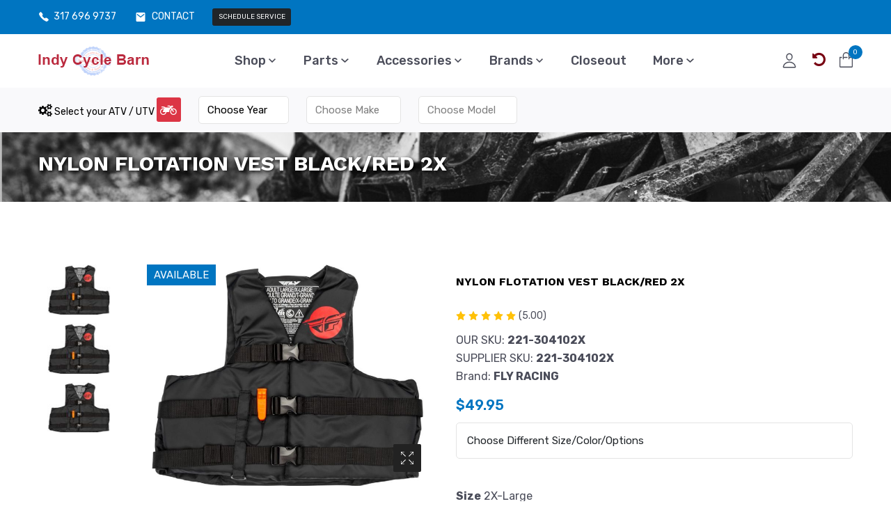

--- FILE ---
content_type: text/html
request_url: https://indycyclebarn.com/product.asp?id=101002
body_size: 134309
content:

<!doctype html>
<!--[if IE 8 ]>    <html lang="en" class="no-js ie8"> <![endif]-->
<!--[if (gt IE 9)|!(IE)]><!--> <html lang="en" class="no-js"> <!--<![endif]-->
<head>
  <meta charset="UTF-8">
  <meta http-equiv="Content-Type" content="text/html; charset=utf-8">
  <meta name="viewport" content="width=device-width, initial-scale=1, minimum-scale=1, maximum-scale=1" />
<meta charset="utf-8" />
		<meta name="keywords" content="" />
		<meta name="description" content="We provide Off-road motorcycle, ATV, SxS parts for delivery or repair services. We also provide engine and transmission remanufacturing." />
		<meta property="og:image" content="http://indycyclebarn.com/store/products/large/e327-62f3d25ece555.png" />
		<meta name="viewport" content="width=device-width, initial-scale=1.0" />

  <title>NYLON FLOTATION VEST BLACK/RED 2X</title>
        <!-- App favicon -->


  <link rel="stylesheet" href="/assets/css/plugins/swiper-bundle.min.css">
  <link rel="stylesheet" href="/assets/css/plugins/glightbox.min.css">
  <link href="https://fonts.googleapis.com/css2?family=Rubik:ital,wght@0,300;0,400;0,500;0,600;0,700;0,800;0,900;1,300;1,400;1,500;1,600;1,700;1,800&family=Work+Sans:ital,wght@0,100;0,200;0,300;0,400;0,500;0,600;0,700;0,800;1,100;1,200;1,300;1,400;1,500;1,600;1,700;1,800&display=swap" rel="stylesheet">

  <!-- Plugin css -->
  <link rel="stylesheet" href="/assets/css/vendor/bootstrap.min.css">
      <link rel="stylesheet" href="/assets/css/icons.min.css">
  <!-- Custom Style CSS -->
  <link rel="stylesheet" href="/assets/css/style.css">

<link rel="apple-touch-icon" sizes="57x57" href="/apple-icon-57x57.png">
<link rel="apple-touch-icon" sizes="60x60" href="/apple-icon-60x60.png">
<link rel="apple-touch-icon" sizes="72x72" href="/apple-icon-72x72.png">
<link rel="apple-touch-icon" sizes="76x76" href="/apple-icon-76x76.png">
<link rel="apple-touch-icon" sizes="114x114" href="/apple-icon-114x114.png">
<link rel="apple-touch-icon" sizes="120x120" href="/apple-icon-120x120.png">
<link rel="apple-touch-icon" sizes="144x144" href="/apple-icon-144x144.png">
<link rel="apple-touch-icon" sizes="152x152" href="/apple-icon-152x152.png">
<link rel="apple-touch-icon" sizes="180x180" href="/apple-icon-180x180.png">
<link rel="icon" type="image/png" sizes="192x192"  href="/android-icon-192x192.png">
<link rel="icon" type="image/png" sizes="32x32" href="/favicon-32x32.png">
<link rel="icon" type="image/png" sizes="96x96" href="/favicon-96x96.png">
<link rel="icon" type="image/png" sizes="16x16" href="/favicon-16x16.png">
<link rel="manifest" href="/manifest.json">
<meta name="msapplication-TileColor" content="#ffffff">
<meta name="msapplication-TileImage" content="/ms-icon-144x144.png">
<meta name="theme-color" content="#ffffff">

	<script type="text/javascript">var AccountID = 0; var searchType = 0;</script><script type="text/javascript" src="/js/simpleformatting.js?x=1"></script><script type="text/javascript" src="//regalwebsitehosting.com/shared/shareButtons2.js"></script></head><body class="single single-post no-hero-image">
<script>

function ShowLogin() {
$('#myLogin').modal();
}
</script>




    <!-- Start header area -->
    <header class="header__section">
        <!-- Start Header topbar -->
        <div class="header__topbar bg__primary color-primary-2">
            <div class="container">
                <div class="header__topbar--inner d-flex align-items-center justify-content-between">
                    <ul class="header__contact--info d-flex align-items-center">
                        <li class="header__contact--info__list text-white">
                            <svg class="header__contact--info__icon" xmlns="http://www.w3.org/2000/svg" width="15.797" height="20.05" viewBox="0 0 512 512"><path d="M451 374c-15.88-16-54.34-39.35-73-48.76-24.3-12.24-26.3-13.24-45.4.95-12.74 9.47-21.21 17.93-36.12 14.75s-47.31-21.11-75.68-49.39-47.34-61.62-50.53-76.48 5.41-23.23 14.79-36c13.22-18 12.22-21 .92-45.3-8.81-18.9-32.84-57-48.9-72.8C119.9 44 119.9 47 108.83 51.6A160.15 160.15 0 0083 65.37C67 76 58.12 84.83 51.91 98.1s-9 44.38 23.07 102.64 54.57 88.05 101.14 134.49S258.5 406.64 310.85 436c64.76 36.27 89.6 29.2 102.91 23s22.18-15 32.83-31a159.09 159.09 0 0013.8-25.8C465 391.17 468 391.17 451 374z" fill="currentColor" stroke="currentColor" stroke-miterlimit="10" stroke-width="32"/></svg>
                            <a href="tel:3176969737" style="color: white;">317 696 9737</a>
                        </li>
                        <li class="header__contact--info__list text-white">
			<svg class="header__contact--info__icon" xmlns="http://www.w3.org/2000/svg" width="20.57" height="13.13" viewBox="0 0 31.57 31.13">
                                <path  d="M30.413,4H5.157C3.421,4,2.016,5.751,2.016,7.891L2,31.239c0,2.14,1.421,3.891,3.157,3.891H30.413c1.736,0,3.157-1.751,3.157-3.891V7.891C33.57,5.751,32.149,4,30.413,4Zm0,7.783L17.785,21.511,5.157,11.783V7.891l12.628,9.728L30.413,7.891Z" transform="translate(-2 -4)" fill="currentColor"></path>
                            </svg>                           
                            <a href="contactus.asp" style="color: white;">CONTACT</a>
                        </li>
                        <li class="header__contact--info__list text-white">
                            <a href="schedule.asp" class="btn btn-dark text-white">SCHEDULE SERVICE</a>
                        </li>
                    </ul>

                </div>


            </div>
        </div>
        <!-- Start Header topbar -->

        <!-- Start main header -->
        <div class="main__header position__relative header__sticky">
            <div class="container">
                <div class="main__header--inner d-flex justify-content-between align-items-center">
                    <div class="offcanvas__header--menu__open ">
                        <a class="offcanvas__header--menu__open--btn" href="javascript:void(0)" data-offcanvas>
                            <svg xmlns="http://www.w3.org/2000/svg" class="ionicon offcanvas__header--menu__open--svg" viewBox="0 0 512 512"><path fill="currentColor" stroke="currentColor" stroke-linecap="round" stroke-miterlimit="10" stroke-width="32" d="M80 160h352M80 256h352M80 352h352"/></svg>
                            <span class="visually-hidden">Offcanvas Menu Open</span>
                        </a>
                    </div>
                    <div class="main__logo">
                        <a class="main__logo--link" href="default.asp"><img class="main__logo--img" src="assets/img/logo/nav-logo-transp.png" alt="logo-img"></a>
                    </div>
                    <div class="header__menu d-none d-lg-block">
                        <nav class="header__menu--navigation">
                            <ul class="d-flex">

                                <li class="header__menu--items mega__menu--items">
                                    <a class="header__menu--link" href="shop.asp"> Shop <span class="menu__plus--icon"><svg xmlns="http://www.w3.org/2000/svg" width="12.355" height="8.394">
                                                <path d="M15.138,8.59l-3.961,3.952L7.217,8.59,6,9.807l5.178,5.178,5.178-5.178Z" transform="translate(-6 -8.59)" fill="currentColor"></path>
                                            </svg></span></a>
                                    <ul class="header__mega--menu d-flex">
                                        <li class="header__mega--menu__li">
                                            <img src="square_logo.png" alt="Logo" title="Indy Cycle Barn Logo">
                                        </li>
                                        <li class="header__mega--menu__li">
                                            <span class="header__mega--subtitle"><a href="shop.asp?type=ATV">ATV / UTV</a></span>
                                            <ul class="header__mega--sub__menu">
                                                <li><a href="can-am/">Can-Am</a></li>
                                                <li><a href="honda/">Honda</a></li>
                                                <li><a href="kawasaki/">Kawasaki</a></li>
                                                <li><a href="polaris/">Polaris</a></li>
                                                <li><a href="suzuki/">Suzuki</a></li>
                                                <li><a href="yamaha/">Yamaha</a></li>
                                                <li><a href="arctic-cat/">Arctic Cat</a></li>
                                            </ul>
                                        </li>
                                        <li class="header__mega--menu__li">
                                            <span class="header__mega--subtitle"><a href="shop.asp?type=Cycle">CYCLE</a></span>
                                            <ul class="header__mega--sub__menu">
                                                <li><a href="cycle-honda/">Honda</a></li>
                                                <li><a href="cycle-kawasaki/">Kawasaki</a></li>
                                                <li><a href="cycle-suzuki/">Suzuki</a></li>
                                                <li><a href="cycle-yamaha/">Yamaha</a></li>
                                                <li><a href="cycle-husqvarna/">Husqvarna</a></li>
                                            </ul>
                                        </li>
                                        <li class="header__mega--menu__li">
                                            <span class="header__mega--subtitle"><a href="shop.asp?type=Street">STREET</a></span>
                                            <ul class="header__mega--sub__menu">
                                               <li><a href="cycle-can-am/">Can-Am</a></li>
                                                 <li><a href="cycle-polaris/">Polaris</a></li>

                                            </ul>
                                        </li>
                                        <li class="header__mega--menu__li">
                                            <span class="header__mega--subtitle"><a href="shop.asp?type=American%20V-twin">AMERICAN V-TWIN</a></span>
                                            <ul class="header__mega--sub__menu">
                                               <li><a href="harley-davidson/">Harley Davidson</a></li>
                                                 <li><a href="indian/">Indian</a></li>
                                            </ul>
                                        </li>

    

                                    </ul>
                                </li>


                             

                                <li class="header__menu--items mega__menu--items">
                                    <a class="header__menu--link" href="shop.asp?type=Parts">Parts <span class="menu__plus--icon"><svg xmlns="http://www.w3.org/2000/svg" width="12.355" height="8.394">
                                                <path d="M15.138,8.59l-3.961,3.952L7.217,8.59,6,9.807l5.178,5.178,5.178-5.178Z" transform="translate(-6 -8.59)" fill="currentColor"></path>
                                            </svg></span></a>
                                    <ul class="header__mega--menu d-flex">
                                        <li class="header__mega--menu__li">
                                            <span class="header__mega--subtitle"><a href="suspension/">SUSPENSION</a></span>
                                            <ul class="header__mega--sub__menu">
                                                <li><a href="collection.asp?id=1101">A-Arms (461)</a></li><li><a href="collection.asp?id=1102">Ball Joints (115)</a></li><li><a href="collection.asp?id=1103">Bushing Kits (536)</a></li><li><a href="collection.asp?id=1104">Lift Kits (189)</a></li><li><a href="collection.asp?id=1105">Long Travel Kits</a></li><li><a href="collection.asp?id=1219">Misc Suspension (5,312)</a></li><li><a href="collection.asp?id=1106">Radius Arms (7)</a></li><li><a href="collection.asp?id=1107">Shocks (1,586)</a></li><li><a href="collection.asp?id=1108">Trailing Arms (23)</a></li>
                                            </ul>

                                            <span class="header__mega--subtitle"><a href="lighting/">ELECTRICAL</a></span>
                                            <ul class="header__mega--sub__menu">
                                                <li><a href="collection.asp?id=1127">Audio (838)</a></li><li><a href="collection.asp?id=1215">Batteries (490)</a></li><li><a href="collection.asp?id=1221">Electrical (3,426)</a></li><li><a href="collection.asp?id=1247">Gauges & Meters (178)</a></li><li><a href="collection.asp?id=1251">GPS (14)</a></li><li><a href="collection.asp?id=1182">Illumination (2,463)</a></li><li><a href="collection.asp?id=1120">Light Bars (216)</a></li><li><a href="collection.asp?id=1241">Security (171)</a></li><li><a href="collection.asp?id=1248">Starters (613)</a></li><li><a href="collection.asp?id=1121">Switches & Wiring (868)</a></li><li><a href="collection.asp?id=1114">Tube Lights (10)</a></li><li><a href="collection.asp?id=1122">Turn Signal Kits (836)</a></li><li><a href="collection.asp?id=1123">Whip Lights (3)</a></li>
                                            </ul>


                                        </li>
                                        <li class="header__mega--menu__li">
                                            <span class="header__mega--subtitle"><a href="tires/">TIRES/WHEELS</a></span>
                                            <ul class="header__mega--sub__menu">
                                                <li><a href="collection.asp?id=1235">Rims (215)</a></li><li><a href="collection.asp?id=1250">Tire/Wheel Accessories (251)</a></li><li><a href="collection.asp?id=1214">Tires (2,564)</a></li><li><a href="collection.asp?id=1233">Track Kit (560)</a></li><li><a href="collection.asp?id=1223">Tubes (261)</a></li><li><a href="collection.asp?id=1255">Wheel Components (379)</a></li><li><a href="collection.asp?id=1200">Wheels (4,519)</a></li>
                                            </ul>

                                            <span class="header__mega--subtitle"><a href="steering/">STEERING</a></span>
                                            <ul class="header__mega--sub__menu">
                                                <li><a href="collection.asp?id=1220">Control Lines (2,999)</a></li><li><a href="collection.asp?id=1225">Foot Controls (1,336)</a></li><li><a href="collection.asp?id=1228">Grips (939)</a></li><li><a href="collection.asp?id=1254">Hand Controls (508)</a></li><li><a href="collection.asp?id=1249">Handguards (395)</a></li><li><a href="collection.asp?id=1234">Handlebars (1,162)</a></li><li><a href="collection.asp?id=1218">Levers (2,165)</a></li><li><a href="collection.asp?id=1110">Rack and Pinion (11)</a></li><li><a href="collection.asp?id=1111">Rear Steer Ride System</a></li><li><a href="collection.asp?id=1236">Riser (273)</a></li><li><a href="collection.asp?id=1109">Steering (400)</a></li><li><a href="collection.asp?id=1112">Steering Wheels (27)</a></li><li><a href="collection.asp?id=1230">Throttle (234)</a></li><li><a href="collection.asp?id=1113">Tie Rods (315)</a></li>
                                            </ul>
                                         
                                        </li>
                                        <li class="header__mega--menu__li">
					 <span class="header__mega--subtitle"><a href="body/">BODY</a></span>
                                            <ul class="header__mega--sub__menu">
                                                <li><a href="collection.asp?id=1210">Body (8,147)</a></li><li><a href="collection.asp?id=1117">Bumpers (604)</a></li><li><a href="collection.asp?id=1242">Cab & Roof & Doors (1,121)</a></li><li><a href="collection.asp?id=1134">Fender Flares & Flaps (890)</a></li><li><a href="collection.asp?id=1224">Graphics & Decals (1,290)</a></li><li><a href="collection.asp?id=1209">Mirrors (687)</a></li><li><a href="collection.asp?id=1135">Rock Sliders (45)</a></li><li><a href="collection.asp?id=1227">Seating (977)</a></li><li><a href="collection.asp?id=1136">Skid Plates (580)</a></li><li><a href="collection.asp?id=1137">Soft Cab Enclosures (2)</a></li><li><a href="collection.asp?id=1243">Winch (303)</a></li><li><a href="collection.asp?id=1138">Windshields (2,654)</a></li>
                                            </ul>


                                          
                                        </li>
                                        <li class="header__mega--menu__li">
                                            <span class="header__mega--subtitle"><a href="maintenance/">MAINTENANCE</a></span>
                                            <ul class="header__mega--sub__menu">
                                                <li><a href="collection.asp?id=1205">Air Filters (3,346)</a></li><li><a href="collection.asp?id=1118">Brake Pads (1,908)</a></li><li><a href="collection.asp?id=1203">Brake Rotors (944)</a></li><li><a href="collection.asp?id=1212">Brakes (5,582)</a></li><li><a href="collection.asp?id=1238">Chemicals (1,650)</a></li><li><a href="collection.asp?id=1208">Oil Filters (530)</a></li><li><a href="collection.asp?id=1140">Portal Blood (14)</a></li><li><a href="collection.asp?id=1148">Seal Kits (2,505)</a></li><li><a href="collection.asp?id=1229">Spark Plugs (493)</a></li>
                                            </ul>
                                            <span class="header__mega--subtitle"><a href="engine/">ENGINE</a></span>
                                            <ul class="header__mega--sub__menu">
                                                <li><a href="collection.asp?id=1146">ECU Tuners (576)</a></li><li><a href="collection.asp?id=1201">Engine Components (17,756)</a></li><li><a href="collection.asp?id=1216">Exhaust (4,461)</a></li><li><a href="collection.asp?id=1202">Fuel System (6,568)</a></li><li><a href="collection.asp?id=1206">Fuel Tank (410)</a></li><li><a href="collection.asp?id=1232">Gas Caps (129)</a></li><li><a href="collection.asp?id=1213">Gaskets & Seals (5,928)</a></li><li><a href="collection.asp?id=1252">Jets (870)</a></li><li><a href="collection.asp?id=1211">Piston Kits & Components (8,087)</a></li><li><a href="collection.asp?id=1141">Radiators (1,204)</a></li>
                                            </ul>
                                        </li>
					<li class="header__mega--menu__li">
						<span class="header__mega--subtitle"><a href="drivetrain/">DRIVETRAIN</a></span>
                                            <ul class="header__mega--sub__menu">
                                                <li><a href="collection.asp?id=1119">Carrier Bearings (19)</a></li><li><a href="collection.asp?id=1231">Chains (1,219)</a></li><li><a href="collection.asp?id=1217">Clutch (4,341)</a></li><li><a href="collection.asp?id=1143">Clutch Kits (5,909)</a></li><li><a href="collection.asp?id=1144">Differentials (197)</a></li><li><a href="collection.asp?id=1226">Drive (4,158)</a></li><li><a href="collection.asp?id=1145">Drive Belts (457)</a></li><li><a href="collection.asp?id=1147">Prop Shafts (18)</a></li><li><a href="collection.asp?id=1204">Sprockets (5,683)</a></li><li><a href="collection.asp?id=1149">Transmissions (390)</a></li><li><a href="collection.asp?id=1150">Wheel Spacers & Bearings (1,267)</a></li>
                                            </ul>


                                        </li>
    

                                    </ul>
                                </li>

                            <li class="header__menu--items mega__menu--items">
                                    <a class="header__menu--link" href="shop.asp?type=Accessories">Accessories <span class="menu__plus--icon"><svg xmlns="http://www.w3.org/2000/svg" width="12.355" height="8.394">
                                                <path d="M15.138,8.59l-3.961,3.952L7.217,8.59,6,9.807l5.178,5.178,5.178-5.178Z" transform="translate(-6 -8.59)" fill="currentColor"></path>
                                            </svg></span></a>
                                    <ul class="header__mega--menu d-flex">
                                        <li class="header__mega--menu__li">
                                            <img src="square_logo.png" alt="Logo" title="Indy Cycle Barn Logo">
                                        </li>
                                        <li class="header__mega--menu__li">
 					 <span class="header__mega--subtitle"><a href="accessories/">ACCESSORIES</a></span>
                                            <ul class="header__mega--sub__menu">
                                                <li><a href="collection.asp?id=1128">Clamps & Mounts (2,371)</a></li><li><a href="collection.asp?id=1222">Covers (234)</a></li><li><a href="collection.asp?id=1130">Heaters (88)</a></li><li><a href="collection.asp?id=1129">Hitches (140)</a></li><li><a href="collection.asp?id=1131">Shift Knobs (12)</a></li><li><a href="collection.asp?id=1133">Snorkel Kits (40)</a></li><li><a href="collection.asp?id=1132">Snow Plows (257)</a></li>
                                            </ul>


                                          
                                        </li>
                                        <li class="header__mega--menu__li">
						 <span class="header__mega--subtitle"><a href="storage/">STORAGE</a></span>
                                            <ul class="header__mega--sub__menu">
                                                <li><a href="collection.asp?id=1115">Cargo Box (2)</a></li><li><a href="collection.asp?id=1124">Cargo Racks (158)</a></li><li><a href="collection.asp?id=1244">Fuel Containers (62)</a></li><li><a href="collection.asp?id=1239">Hardware & Fasteners & Fittings (1,558)</a></li><li><a href="collection.asp?id=1246">Mats & Rugs (57)</a></li><li><a href="collection.asp?id=1237">Promotional (445)</a></li><li><a href="collection.asp?id=1125">Spare Tire Carriers (42)</a></li><li><a href="collection.asp?id=1245">Stands & Lifts (408)</a></li><li><a href="collection.asp?id=1126">Tie Downs (250)</a></li><li><a href="collection.asp?id=1142">Tools (1,974)</a></li><li><a href="collection.asp?id=1240">Trailer & Towing (351)</a></li><li><a href="collection.asp?id=1257">Utility Containers (53)</a></li>
                                            </ul>

                                        </li>
                                        <li class="header__mega--menu__li">
					<span class="header__mega--subtitle"><a href="apparel/">APPAREL</a></span>
                                            <ul class="header__mega--sub__menu">
                                                <li><a href="collection.asp?id=1171">Accessories (1,928)</a></li><li><a href="collection.asp?id=1172">Audio/Visual/Communication (838)</a></li><li><a href="collection.asp?id=1266">Clothing</a></li><li><a href="collection.asp?id=1173">Eyewear (1,693)</a></li><li><a href="collection.asp?id=1174">Food & Beverage (6)</a></li><li><a href="collection.asp?id=1175">Footwear (2,757)</a></li><li><a href="collection.asp?id=1176">Gloves (5,256)</a></li><li><a href="collection.asp?id=1177">Guards/Braces (2,011)</a></li><li><a href="collection.asp?id=1179">Helmet Accessories (2,799)</a></li><li><a href="collection.asp?id=1180">Helmets (6,857)</a></li><li><a href="collection.asp?id=1183">Jackets (2,696)</a></li><li><a href="collection.asp?id=1185">Layers (106)</a></li><li><a href="collection.asp?id=1186">Luggage (876)</a></li><li><a href="collection.asp?id=1189">Protective/Safety (931)</a></li><li><a href="collection.asp?id=1198">Videos (2)</a></li>
                                            </ul>
                                        </li>
                                        <li class="header__mega--menu__li">
					<span class="header__mega--subtitle"><a href="clothing/">CLOTHING</a></span>
                                            <ul class="header__mega--sub__menu">
                                                <li><a href="collection.asp?id=1178">Headgear (784)</a></li><li><a href="collection.asp?id=1181">Hoodies (805)</a></li><li><a href="collection.asp?id=1184">Jerseys (2,240)</a></li><li><a href="collection.asp?id=1187">Onesies (7)</a></li><li><a href="collection.asp?id=1188">Pants (4,591)</a></li><li><a href="collection.asp?id=1190">Shirts (2,652)</a></li><li><a href="collection.asp?id=1191">Shoes (30)</a></li><li><a href="collection.asp?id=1192">Shorts (236)</a></li><li><a href="collection.asp?id=1193">Socks (160)</a></li><li><a href="collection.asp?id=1194">Suits (395)</a></li><li><a href="collection.asp?id=1195">Sweaters (113)</a></li><li><a href="collection.asp?id=1256">Tank Tops (57)</a></li><li><a href="collection.asp?id=1196">Undergarments (89)</a></li><li><a href="collection.asp?id=1197">Vests (135)</a></li>
                                            </ul>
                                        </li>


                                    </ul>
                                </li>


                           <li class="header__menu--items mega__menu--items">
                                    <a class="header__menu--link">Brands <span class="menu__plus--icon"><svg xmlns="http://www.w3.org/2000/svg" width="12.355" height="8.394">
                                                <path d="M15.138,8.59l-3.961,3.952L7.217,8.59,6,9.807l5.178,5.178,5.178-5.178Z" transform="translate(-6 -8.59)" fill="currentColor"></path>
                                            </svg></span></a>
                                    <ul class="header__mega--menu d-flex">
                                        <li class="header__mega--menu__li">
                                            <img src="square_logo.png" alt="Logo" title="Indy Cycle Barn Logo">
                                        </li>
                                        <li class="header__mega--menu__li">
 					 <span class="header__mega--subtitle"><a href="parts-unlimited/">BRANDS</a></span>
                                            <ul class="header__mega--sub__menu">
                                                <select onchange="window.location.href='brand.asp?b=' + this.value;"><option value="">------</option><option value="100%">100% (1,283)</option><option value="6D HELMETS">6D HELMETS (414)</option><option value="AAC">AAC (9)</option><option value="ACCEL">ACCEL (56)</option><option value="ACCUTRONIX">ACCUTRONIX (187)</option><option value="ACERBIS">ACERBIS (2,521)</option><option value="AFX">AFX (121)</option><option value="AGV">AGV (865)</option><option value="AIRHAWK">AIRHAWK (6)</option><option value="AIRHEAD SPORTS GROUP">AIRHEAD SPORTS GROUP (52)</option><option value="AKRAPOVIC">AKRAPOVIC (535)</option><option value="ALL BALLS">ALL BALLS (1,157)</option><option value="ALLOY ART">ALLOY ART (130)</option><option value="ALPINE HEARING PROTECTION">ALPINE HEARING PROTECTION (9)</option><option value="ALPINESTARS">ALPINESTARS (8,605)</option><option value="ALPINESTARS TECH-AIR">ALPINESTARS TECH-AIR (89)</option><option value="ALTO PRODUCTS">ALTO PRODUCTS (54)</option><option value="AMS">AMS (238)</option><option value="ANCRA">ANCRA (17)</option><option value="ANDREWS">ANDREWS (239)</option><option value="ARAI HELMETS">ARAI HELMETS (1,459)</option><option value="ARC">ARC (96)</option><option value="ARCTIVA">ARCTIVA (354)</option><option value="ARLEN NESS">ARLEN NESS (1,679)</option><option value="ATHENA">ATHENA (791)</option><option value="ATLANTIS">ATLANTIS (100)</option><option value="ATV-TEK">ATV-TEK (29)</option><option value="AUTOLITE">AUTOLITE (17)</option><option value="AVON">AVON (197)</option><option value="AVON GRIPS">AVON GRIPS (303)</option><option value="AXP RACING">AXP RACING (150)</option><option value="BADLANDS">BADLANDS (58)</option><option value="BAKER DRIVETRAIN">BAKER DRIVETRAIN (80)</option><option value="BARNETT">BARNETT (1,114)</option><option value="BARON">BARON (216)</option><option value="BASSANI XHAUST">BASSANI XHAUST (346)</option><option value="BBR MOTORSPORTS">BBR MOTORSPORTS (56)</option><option value="BEADBUSTER">BEADBUSTER (4)</option><option value="BEARD SEATS">BEARD SEATS (29)</option><option value="BEL-RAY">BEL-RAY (73)</option><option value="BF GOODRICH">BF GOODRICH (22)</option><option value="BIKASE">BIKASE (52)</option><option value="BIKE BRITE">BIKE BRITE (28)</option><option value="BIKEMAN PERFORMANCE">BIKEMAN PERFORMANCE (258)</option><option value="BIKESERVICE">BIKESERVICE (83)</option><option value="BILTWELL">BILTWELL (889)</option><option value="BLOWSION">BLOWSION (68)</option><option value="BLUE STREAK">BLUE STREAK (22)</option><option value="BOBSTER">BOBSTER (115)</option><option value="BOLT">BOLT (402)</option><option value="BOYESEN">BOYESEN (597)</option><option value="BRIDGESTONE">BRIDGESTONE (389)</option><option value="BRITE-LITES">BRITE-LITES (90)</option><option value="BS BATTERY">BS BATTERY (96)</option><option value="BS SAND">BS SAND (20)</option><option value="BURLY BRAND">BURLY BRAND (457)</option><option value="C&A PRO">C&A PRO (54)</option><option value="CALIBER">CALIBER (107)</option><option value="CAMSO">CAMSO (554)</option><option value="CARLISLE TIRES">CARLISLE TIRES (37)</option><option value="COBRA">COBRA (989)</option><option value="CRANKBROTHERS">CRANKBROTHERS (237)</option><option value="CUSTOM DYNAMICS">CUSTOM DYNAMICS (1,081)</option><option value="CYCRA">CYCRA (640)</option><option value="DEEGAN APPAREL">DEEGAN APPAREL (108)</option><option value="DEMON">DEMON (308)</option><option value="DIAMOND ENGINEERING">DIAMOND ENGINEERING (34)</option><option value="DP BRAKES">DP BRAKES (682)</option><option value="DRAG SPECIALTIES">DRAG SPECIALTIES (7,046)</option><option value="DRAG SPECIALTIES OIL">DRAG SPECIALTIES OIL (23)</option><option value="DRAG SPECIALTIES SEATS">DRAG SPECIALTIES SEATS (536)</option><option value="DRAG SPECIALTIES SHOCKS">DRAG SPECIALTIES SHOCKS (72)</option><option value="DRIVEN RACING">DRIVEN RACING (553)</option><option value="DUNLOP">DUNLOP (341)</option><option value="DYNOJET">DYNOJET (974)</option><option value="EBC">EBC (1,832)</option><option value="EIBACH">EIBACH (26)</option><option value="EMGO">EMGO (967)</option><option value="ENGINE ICE">ENGINE ICE (7)</option><option value="EXCEL">EXCEL (199)</option><option value="FACTORY CONNECTION">FACTORY CONNECTION (113)</option><option value="FACTORY EFFEX">FACTORY EFFEX (1,987)</option><option value="FAT BAGGERS INC.">FAT BAGGERS INC. (687)</option><option value="HIFLOFILTRO">HIFLOFILTRO (471)</option><option value="HIGH LIFTER">HIGH LIFTER (291)</option><option value="HINSON RACING">HINSON RACING (239)</option><option value="HOGTUNES">HOGTUNES (68)</option><option value="HOT CAMS">HOT CAMS (434)</option><option value="HOT RODS">HOT RODS (790)</option><option value="HYGEAR SUSPENSION">HYGEAR SUSPENSION (92)</option><option value="ICON">ICON (2,746)</option><option value="IMS PRODUCTS INC.">IMS PRODUCTS INC. (195)</option><option value="ITP">ITP (396)</option><option value="K&L SUPPLY">K&L SUPPLY (480)</option><option value="K&S TECHNOLOGIES">K&S TECHNOLOGIES (587)</option><option value="KENDA">KENDA (472)</option><option value="KENDA BICYCLE">KENDA BICYCLE (4)</option><option value="KFI PRODUCTS">KFI PRODUCTS (582)</option><option value="KHROME WERKS">KHROME WERKS (266)</option><option value="KICKER">KICKER (67)</option><option value="KLOCK WERKS">KLOCK WERKS (728)</option><option value="KLOTZ OIL">KLOTZ OIL (98)</option><option value="LA CHOPPERS">LA CHOPPERS (1,800)</option><option value="LONE STAR RACING/TECH 5 IND.">LONE STAR RACING/TECH 5 IND. (76)</option><option value="MAGNUM SHIELDING">MAGNUM SHIELDING (2,695)</option><option value="MAGURA">MAGURA (85)</option><option value="MAIER">MAIER (374)</option><option value="MAXXIS">MAXXIS (153)</option><option value="MB QUART">MB QUART (58)</option><option value="METZELER">METZELER (368)</option><option value="MICHELIN">MICHELIN (402)</option><option value="MIKUNI">MIKUNI (468)</option><option value="MOOSE OFFROAD">MOOSE OFFROAD (15,945)</option><option value="MOTION PRO">MOTION PRO (1,611)</option><option value="NAMZ">NAMZ (708)</option><option value="OHLINS">OHLINS (118)</option><option value="OHLINS-BICYCLE">OHLINS-BICYCLE (19)</option><option value="PARTS UNLIMITED">PARTS UNLIMITED (3,295)</option><option value="PAUL YAFFE BAGGER NATION">PAUL YAFFE BAGGER NATION (282)</option><option value="PERFORMANCE MACHINE (PM)">PERFORMANCE MACHINE (PM) (650)</option><option value="PIRELLI">PIRELLI (342)</option><option value="PIVOT WORKS">PIVOT WORKS (597)</option><option value="POLISPORT">POLISPORT (1,032)</option><option value="POWER MAX">POWER MAX (20)</option><option value="POWERMADD">POWERMADD (240)</option><option value="PRO CIRCUIT">PRO CIRCUIT (575)</option><option value="PRO FILTER">PRO FILTER (167)</option><option value="PRO GRIP">PRO GRIP (181)</option><option value="PROGRESSIVE SUSPENSION">PROGRESSIVE SUSPENSION (412)</option><option value="PROX">PROX (1,584)</option><option value="QUAD LOGIC">QUAD LOGIC (141)</option><option value="RACE TECH">RACE TECH (434)</option><option value="RACELINE WHEELS">RACELINE WHEELS (191)</option><option value="RAM MOUNTS">RAM MOUNTS (125)</option><option value="RAVEK">RAVEK (208)</option><option value="RC COMPONENTS">RC COMPONENTS (206)</option><option value="REKLUSE">REKLUSE (532)</option><option value="RENTHAL">RENTHAL (895)</option><option value="RICK'S MOTORSPORT ELECTRIC">RICK'S MOTORSPORT ELECTRIC (1,180)</option><option value="RIGID INDUSTRIES">RIGID INDUSTRIES (153)</option><option value="RISK RACING">RISK RACING (57)</option><option value="RIVCO PRODUCTS">RIVCO PRODUCTS (222)</option><option value="RK">RK (661)</option><option value="RSD">RSD (86)</option><option value="RYNO POWER">RYNO POWER (44)</option><option value="S&S CYCLE">S&S CYCLE (1,479)</option><option value="SADDLEMEN">SADDLEMEN (1,939)</option><option value="SCOTT">SCOTT (275)</option><option value="SEIZMIK">SEIZMIK (174)</option><option value="SHINDY">SHINDY (494)</option><option value="SHOW CHROME">SHOW CHROME (278)</option><option value="STRAIGHTLINE PERFORMANCE">STRAIGHTLINE PERFORMANCE (136)</option><option value="SUNSTAR SPROCKETS">SUNSTAR SPROCKETS (404)</option><option value="SUPERSPROX">SUPERSPROX (420)</option><option value="T.M. DESIGNWORKS">T.M. DESIGNWORKS (328)</option><option value="TECHNORESEARCH">TECHNORESEARCH (6)</option><option value="THOR">THOR (3,582)</option><option value="TRINITY RACING">TRINITY RACING (90)</option><option value="TWIN AIR">TWIN AIR (345)</option><option value="UFO">UFO (1,927)</option><option value="UNI FILTER">UNI FILTER (518)</option><option value="USWE">USWE (94)</option><option value="VERTEX">VERTEX (1,327)</option><option value="VFORCE/MOTO TASSINARI">VFORCE/MOTO TASSINARI (109)</option><option value="WARN">WARN (117)</option><option value="WISECO">WISECO (1,818)</option><option value="WORKS CONNECTION">WORKS CONNECTION (341)</option><option value="YUASA">YUASA (167)</option><option value="Z1R">Z1R (2,696)</option><option value="ZERO GRAVITY">ZERO GRAVITY (464)</option></select>
                                            </ul>


                                          
                                        </li>
                                        </li>
                                        <li class="header__mega--menu__li">
 					 <span class="header__mega--subtitle"><a href="parts-unlimited/">POPULAR</a></span>
                                            <ul class="header__mega--sub__menu">
                                                <li><a href="brand.asp?b=MOOSE OFFROAD">MOOSE OFFROAD (15,945)</a></li><li><a href="brand.asp?b=ALPINESTARS">ALPINESTARS (8,605)</a></li><li><a href="brand.asp?b=DRAG SPECIALTIES">DRAG SPECIALTIES (7,046)</a></li><li><a href="brand.asp?b=THOR">THOR (3,582)</a></li><li><a href="brand.asp?b=PARTS UNLIMITED">PARTS UNLIMITED (3,295)</a></li><li><a href="brand.asp?b=ICON">ICON (2,746)</a></li><li><a href="brand.asp?b=Z1R">Z1R (2,696)</a></li><li><a href="brand.asp?b=MAGNUM SHIELDING">MAGNUM SHIELDING (2,695)</a></li><li><a href="brand.asp?b=ACERBIS">ACERBIS (2,521)</a></li><li><a href="brand.asp?b=FACTORY EFFEX">FACTORY EFFEX (1,987)</a></li><li><a href="brand.asp?b=SADDLEMEN">SADDLEMEN (1,939)</a></li>
                                            </ul>


                                          
                                        </li>
                                      </ul>
                                </li>
                                <li class="header__menu--items">
                                    <a class="header__menu--link" href="closeout.asp">Closeout </a>  
                                </li>

                            <li class="header__menu--items mega__menu--items">
                                    <a class="header__menu--link">More <span class="menu__plus--icon"><svg xmlns="http://www.w3.org/2000/svg" width="12.355" height="8.394">
                                                <path d="M15.138,8.59l-3.961,3.952L7.217,8.59,6,9.807l5.178,5.178,5.178-5.178Z" transform="translate(-6 -8.59)" fill="currentColor"></path>
                                            </svg></span></a>
                                    <ul class="header__mega--menu d-flex">
                                        <li class="header__mega--menu__li">
                                            <img src="square_logo.png" alt="Logo" title="Indy Cycle Barn Logo">
                                        </li>
                                        <li class="header__mega--menu__li">
 					 <span class="header__mega--subtitle"><a href="services.asp">Services</a></span>
                                          
                                        </li>    
                                        <li class="header__mega--menu__li">
 					 <span class="header__mega--subtitle"><a href="contactus.asp">Contact Us</a></span>
                                          
                                        </li>
                                        <li class="header__mega--menu__li">
 					 <span class="header__mega--subtitle"><a href="about.asp">About Us</a></span>
                                          
                                        </li>                                    
                                        <li class="header__mega--menu__li">
 					 <span class="header__mega--subtitle"><a href="marketplace.asp">Pre Owned</a></span>
                                          
                                        </li>   
                                    </ul>
                                </li>

                            </ul>
                        </nav>
                    </div>
                    <div class="header__account">
                        <ul class="d-flex">
                            <li class="header__account--items  header__account--search__items d-md-none">
                                <a class="header__account--btn search__open--btn" href="javascript:void(0)" data-offcanvas>
                                    <svg class="header__search--button__svg" xmlns="http://www.w3.org/2000/svg" width="26.51" height="23.443" viewBox="0 0 512 512"><path d="M221.09 64a157.09 157.09 0 10157.09 157.09A157.1 157.1 0 00221.09 64z" fill="none" stroke="currentColor" stroke-miterlimit="10" stroke-width="32"/><path fill="none" stroke="currentColor" stroke-linecap="round" stroke-miterlimit="10" stroke-width="32" d="M338.29 338.29L448 448"/></svg>  
                                    <span class="visually-hidden">Search</span>
                                </a>
                            </li>
                            <li class="header__account--items">
                                <a class="header__account--btn offcanvas-user-account-link" data-rel="loginModal" href="#">
                                  <svg xmlns="http://www.w3.org/2000/svg"  width="26.51" height="23.443" viewBox="0 0 512 512"><path d="M344 144c-3.92 52.87-44 96-88 96s-84.15-43.12-88-96c-4-55 35-96 88-96s92 42 88 96z" fill="none" stroke="currentColor" stroke-linecap="round" stroke-linejoin="round" stroke-width="32"/><path d="M256 304c-87 0-175.3 48-191.64 138.6C62.39 453.52 68.57 464 80 464h352c11.44 0 17.62-10.48 15.65-21.4C431.3 352 343 304 256 304z" fill="none" stroke="currentColor" stroke-miterlimit="10" stroke-width="32"/></svg> 
                                   <span class="visually-hidden">Login</span>
                                </a>
                            </li>
                            <li class="header__account--items">
                                <a class="header__account--btn" title="Return Item" href="returns.asp" style="font-size: 22px; color: #770011;" data-offcanvas>
                                    <i class="fa fa-undo"></i>
                                     
                                </a>
                            </li>
                            <li class="header__account--items">
                                <a class="header__account--btn minicart__open--btn" href="javascript:void(0)" data-offcanvas>
                                    <svg xmlns="http://www.w3.org/2000/svg" width="18.897" height="21.565" viewBox="0 0 18.897 21.565">
                                        <path  d="M16.84,8.082V6.091a4.725,4.725,0,1,0-9.449,0v4.725a.675.675,0,0,0,1.35,0V9.432h5.4V8.082h-5.4V6.091a3.375,3.375,0,0,1,6.75,0v4.691a.675.675,0,1,0,1.35,0V9.433h3.374V21.581H4.017V9.432H6.041V8.082H2.667V21.641a1.289,1.289,0,0,0,1.289,1.29h16.32a1.289,1.289,0,0,0,1.289-1.29V8.082Z" transform="translate(-2.667 -1.366)" fill="currentColor"/>
                                    </svg>
                                    <span class="items__count">0</span> 
                                </a>
                            </li>
                        </ul>
                    </div>
                </div>
            </div>
        </div>
        <!-- End main header -->
       <div class="header__topbar color-primary-2 show-on-mobile" style="background-color: #F9F9FB; display: none;">
            <div class="container">
                <div class="header__topbar--inner d-flex align-items-center justify-content-between">
                    <ul class="header__contact--info d-flex align-items-center">

                            <li class="header__contact--info__list text-black"><a href="javascript:void(0);" onclick="selectVehicle();"><i class="fa fa-cogs" style="font-size: 14pt;"></i> Select your <span id="whatBox" class="whatBox">ATV / UTV</span></a> <script>setTimeout(function() {searchType = 0; console.log('ST set to ' + searchType);},50);</script><a id="carBox" href="javascript:void(0);" class="btn-tertiary carBox" title="Show ATV / UTV Choices" onclick="searchType = 0; $('.carBox').hide(); $('.cycleBox').show(); $('.whatBox').text('ATV / UTV');" style="display: none;"><i class="fa fa-car"></i></a> <a id="cycleBox" class="btn-tertiary cycleBox" href="javascript:void(0);" title="Show Motorcycle Choices" onclick="searchType = 1;  $('.cycleBox').hide(); $('.carBox').show(); $('.whatBox').text('Motorcycle');" style="display: "><i class="fa fa-motorcycle"></i></a></li>
                        
                    </ul>

                </div>


            </div>
        </div>

        <div class="header__topbar color-primary-2 hide-on-mobile" style="background-color: #F9F9FB">
            <div class="container">
                <div class="header__topbar--inner d-flex align-items-center justify-content-between">
                    <ul class="header__contact--info d-flex align-items-center">

			<li class="header__contact--info__list text-black"><a href="javascript:void(0);" onclick="selectVehicle();"><i class="fa fa-cogs" style="font-size: 14pt;"></i> Select your <span id="whatBox" class="whatBox">ATV / UTV</span></a> <script>setTimeout(function() {searchType = 0; console.log('ST set to ' + searchType);},50);</script><a id="carBox" href="javascript:void(0);" class="btn-tertiary carBox" title="Show ATV / UTV Choices" onclick="searchType = 0; $('.carBox').hide(); $('.cycleBox').show(); $('.whatBox').text('ATV / UTV');" style="display: none;"><i class="fa fa-car"></i></a> <a id="cycleBox" class="btn-tertiary cycleBox" href="javascript:void(0);" title="Show Motorcycle Choices" onclick="searchType = 1;  $('.cycleBox').hide(); $('.carBox').show(); $('.whatBox').text('Motorcycle');" style="display: "><i class="fa fa-motorcycle"></i></a></li><li class="header__contact--info__list text-black"><select id=yearsxx name=yearsxx class="product__view--select" style="width: 100%;"><option value="">Choose Year</option><option value="2027">2027</option><option value="2026">2026</option><option value="2025">2025</option><option value="2024">2024</option><option value="2023">2023</option><option value="2022">2022</option><option value="2021">2021</option><option value="2020">2020</option><option value="2019">2019</option><option value="2018">2018</option><option value="2017">2017</option><option value="2016">2016</option><option value="2015">2015</option><option value="2014">2014</option><option value="2013">2013</option><option value="2012">2012</option><option value="2011">2011</option><option value="2010">2010</option><option value="2009">2009</option><option value="2008">2008</option><option value="2007">2007</option><option value="2006">2006</option><option value="2005">2005</option><option value="2004">2004</option><option value="2003">2003</option><option value="2002">2002</option><option value="2001">2001</option><option value="2000">2000</option></select></li><li class="header__contact--info__list text-black"><select id=makesxx name=makesxx disabled  class="product__view--select" style="width: 100%;"><option value="">Choose Make</option></select></li><li class="header__contact--info__list text-black"><select id=modelsxx name=modelsxx class="product__view--select" disabled style="width: 100%;"><option value="">Choose Model</option></select></li>
                    </ul>
                </div>


            </div>
        </div>
        <!-- Start Header topbar -->

        <!-- Start Offcanvas header menu -->
        <div class="offcanvas-header" tabindex="-1">
            <div class="offcanvas__inner">
                <div class="offcanvas__logo">
                    <a class="offcanvas__logo_link" href="default.asp">
                        <img src="assets/img/logo/nav-logo-transp.png" alt="Indy Cycle Barn Logo">
                    </a>
                    <button class="offcanvas__close--btn" data-offcanvas>close</button>
                </div>
                <nav class="offcanvas__menu">
                    <ul class="offcanvas__menu_ul">
                        <li class="offcanvas__menu_li">
                            <a class="offcanvas__menu_item" href="default.asp">Home</a>
                        </li>
                        <li class="offcanvas__menu_li">
                            <a class="offcanvas__menu_item" href="marketplace.asp">Pre-owned</a>
                        </li>
                        <li class="offcanvas__menu_li">
                            <a class="offcanvas__menu_item" href="shop.asp?type=ATV">ATV / UTV</a>
                            <ul class="offcanvas__sub_menu">
                                       <li class="offcanvas__sub_menu_li"><a class="offcanvas__sub_menu_item" href="polaris/">Polaris</a></li>
                                        <li class="offcanvas__sub_menu_li"><a class="offcanvas__sub_menu_item" href="can-am/">Can-Am</a></li>
                                        <li class="offcanvas__sub_menu_li"><a class="offcanvas__sub_menu_item" href="yamaha/">Yamaha</a></li>
                                        <li class="offcanvas__sub_menu_li"><a class="offcanvas__sub_menu_item" href="kawasaki/">Kawasaki</a></li>
                                        <li class="offcanvas__sub_menu_li"><a class="offcanvas__sub_menu_item" href="arctic-cat/">Arctic Cat</a></li>
				</ul>
                        </li>
                        <li class="offcanvas__menu_li">
                            <a class="offcanvas__menu_item" href="shop.asp?type=Cycle">Cycles</a>
                            <ul class="offcanvas__sub_menu">
                                       <li class="offcanvas__sub_menu_li"><a class="offcanvas__sub_menu_item" href="cycle-honda/">Honda</a></li>
                                        <li class="offcanvas__sub_menu_li"><a class="offcanvas__sub_menu_item" href="cycle-suzuki/">Suzuki</a></li>
                                        <li class="offcanvas__sub_menu_li"><a class="offcanvas__sub_menu_item" href="cycle-yamaha/">Yamaha</a></li>
                                        <li class="offcanvas__sub_menu_li"><a class="offcanvas__sub_menu_item" href="cycle-kawasaki/">Kawasaki</a></li>
                                        <li class="offcanvas__sub_menu_li"><a class="offcanvas__sub_menu_item" href="cycle-husqvarna/">Husqvarna</a></li>
				</ul>
                        </li>
                        <li class="offcanvas__menu_li">
                            <a class="offcanvas__menu_item" href="shop.asp?type=Street">Street</a>
                            <ul class="offcanvas__sub_menu">
                                       <li class="offcanvas__sub_menu_li"><a class="offcanvas__sub_menu_item" href="cycle-polaris/">Polaris</a></li>
                                        <li class="offcanvas__sub_menu_li"><a class="offcanvas__sub_menu_item" href="cycle-can-am/">Can-Am</a></li>
				</ul>
                        </li>
                        <li class="offcanvas__menu_li">
                            <a class="offcanvas__menu_item" href="shop.asp?type=American%20V-Twin">American V-Twin</a>
                            <ul class="offcanvas__sub_menu">
                                       <li class="offcanvas__sub_menu_li"><a class="offcanvas__sub_menu_item" href="harley-davidson/">Harley Davidson</a></li>
                                        <li class="offcanvas__sub_menu_li"><a class="offcanvas__sub_menu_item" href="indian/">Indian</a></li>
				</ul>
                        </li>
                        <li class="offcanvas__menu_li">
                            <a class="offcanvas__menu_item" href="shop.asp?type=All">Parts</a>
                            <ul class="offcanvas__sub_menu">
                                       <li class="offcanvas__sub_menu_li"><a class="offcanvas__sub_menu_item" href="suspension/">Suspension</a></li>
                                       <li class="offcanvas__sub_menu_li"><a class="offcanvas__sub_menu_item" href="steering/">Steering/Controls</a></li>
                                        <li class="offcanvas__sub_menu_li"><a class="offcanvas__sub_menu_item" href="electrical/">Electrical</a></li>
                                        <li class="offcanvas__sub_menu_li"><a class="offcanvas__sub_menu_item" href="storage/">Storage/Tools</a></li>
                                        <li class="offcanvas__sub_menu_li"><a class="offcanvas__sub_menu_item" href="accessories/">Accessories</a></li>
                                        <li class="offcanvas__sub_menu_li"><a class="offcanvas__sub_menu_item" href="maintenance/">Maintenance</a></li>
                                        <li class="offcanvas__sub_menu_li"><a class="offcanvas__sub_menu_item" href="drivetrain/">Drivetrain</a></li>
                                       <li class="offcanvas__sub_menu_li"><a class="offcanvas__sub_menu_item" href="body/">Body</a></li>
                                       <li class="offcanvas__sub_menu_li"><a class="offcanvas__sub_menu_item" href="tires/">Tires/Wheels</a></li>
                                       <li class="offcanvas__sub_menu_li"><a class="offcanvas__sub_menu_item" href="engine/">Engine</a></li>
				</ul>
                        </li>
                        <li class="offcanvas__menu_li"><a class="offcanvas__menu_item" href="apparel/">Apparel</a></li>
                        <li class="offcanvas__menu_li"><a class="offcanvas__menu_item" href="clothing/">Clothing</a></li>
                        <li class="offcanvas__menu_li">
                            <a class="offcanvas__menu_item" href="parts-unlimited/">Brands</a>
                            <ul class="offcanvas__sub_menu">
                                       <li class="offcanvas__sub_menu_li"><a class="offcanvas__sub_menu_item" href="brand.asp?b=100%">100% (1,283)</a></li><li class="offcanvas__sub_menu_li"><a class="offcanvas__sub_menu_item" href="brand.asp?b=6D HELMETS">6D HELMETS (414)</a></li><li class="offcanvas__sub_menu_li"><a class="offcanvas__sub_menu_item" href="brand.asp?b=AAC">AAC (9)</a></li><li class="offcanvas__sub_menu_li"><a class="offcanvas__sub_menu_item" href="brand.asp?b=ACCEL">ACCEL (56)</a></li><li class="offcanvas__sub_menu_li"><a class="offcanvas__sub_menu_item" href="brand.asp?b=ACCUTRONIX">ACCUTRONIX (187)</a></li><li class="offcanvas__sub_menu_li"><a class="offcanvas__sub_menu_item" href="brand.asp?b=ACERBIS">ACERBIS (2,521)</a></li><li class="offcanvas__sub_menu_li"><a class="offcanvas__sub_menu_item" href="brand.asp?b=AFX">AFX (121)</a></li><li class="offcanvas__sub_menu_li"><a class="offcanvas__sub_menu_item" href="brand.asp?b=AGV">AGV (865)</a></li><li class="offcanvas__sub_menu_li"><a class="offcanvas__sub_menu_item" href="brand.asp?b=AIRHAWK">AIRHAWK (6)</a></li><li class="offcanvas__sub_menu_li"><a class="offcanvas__sub_menu_item" href="brand.asp?b=AIRHEAD SPORTS GROUP">AIRHEAD SPORTS GROUP (52)</a></li><li class="offcanvas__sub_menu_li"><a class="offcanvas__sub_menu_item" href="brand.asp?b=AKRAPOVIC">AKRAPOVIC (535)</a></li><li class="offcanvas__sub_menu_li"><a class="offcanvas__sub_menu_item" href="brand.asp?b=ALL BALLS">ALL BALLS (1,157)</a></li><li class="offcanvas__sub_menu_li"><a class="offcanvas__sub_menu_item" href="brand.asp?b=ALLOY ART">ALLOY ART (130)</a></li><li class="offcanvas__sub_menu_li"><a class="offcanvas__sub_menu_item" href="brand.asp?b=ALPINE HEARING PROTECTION">ALPINE HEARING PROTECTION (9)</a></li><li class="offcanvas__sub_menu_li"><a class="offcanvas__sub_menu_item" href="brand.asp?b=ALPINESTARS">ALPINESTARS (8,605)</a></li><li class="offcanvas__sub_menu_li"><a class="offcanvas__sub_menu_item" href="brand.asp?b=ALPINESTARS TECH-AIR">ALPINESTARS TECH-AIR (89)</a></li><li class="offcanvas__sub_menu_li"><a class="offcanvas__sub_menu_item" href="brand.asp?b=ALTO PRODUCTS">ALTO PRODUCTS (54)</a></li><li class="offcanvas__sub_menu_li"><a class="offcanvas__sub_menu_item" href="brand.asp?b=AMS">AMS (238)</a></li><li class="offcanvas__sub_menu_li"><a class="offcanvas__sub_menu_item" href="brand.asp?b=ANCRA">ANCRA (17)</a></li><li class="offcanvas__sub_menu_li"><a class="offcanvas__sub_menu_item" href="brand.asp?b=ANDREWS">ANDREWS (239)</a></li><li class="offcanvas__sub_menu_li"><a class="offcanvas__sub_menu_item" href="brand.asp?b=ARAI HELMETS">ARAI HELMETS (1,459)</a></li><li class="offcanvas__sub_menu_li"><a class="offcanvas__sub_menu_item" href="brand.asp?b=ARC">ARC (96)</a></li><li class="offcanvas__sub_menu_li"><a class="offcanvas__sub_menu_item" href="brand.asp?b=ARCTIVA">ARCTIVA (354)</a></li><li class="offcanvas__sub_menu_li"><a class="offcanvas__sub_menu_item" href="brand.asp?b=ARLEN NESS">ARLEN NESS (1,679)</a></li><li class="offcanvas__sub_menu_li"><a class="offcanvas__sub_menu_item" href="brand.asp?b=ATHENA">ATHENA (791)</a></li><li class="offcanvas__sub_menu_li"><a class="offcanvas__sub_menu_item" href="brand.asp?b=ATLANTIS">ATLANTIS (100)</a></li><li class="offcanvas__sub_menu_li"><a class="offcanvas__sub_menu_item" href="brand.asp?b=ATV-TEK">ATV-TEK (29)</a></li><li class="offcanvas__sub_menu_li"><a class="offcanvas__sub_menu_item" href="brand.asp?b=AUTOLITE">AUTOLITE (17)</a></li><li class="offcanvas__sub_menu_li"><a class="offcanvas__sub_menu_item" href="brand.asp?b=AVON">AVON (197)</a></li><li class="offcanvas__sub_menu_li"><a class="offcanvas__sub_menu_item" href="brand.asp?b=AVON GRIPS">AVON GRIPS (303)</a></li><li class="offcanvas__sub_menu_li"><a class="offcanvas__sub_menu_item" href="brand.asp?b=AXP RACING">AXP RACING (150)</a></li><li class="offcanvas__sub_menu_li"><a class="offcanvas__sub_menu_item" href="brand.asp?b=BADLANDS">BADLANDS (58)</a></li><li class="offcanvas__sub_menu_li"><a class="offcanvas__sub_menu_item" href="brand.asp?b=BAKER DRIVETRAIN">BAKER DRIVETRAIN (80)</a></li><li class="offcanvas__sub_menu_li"><a class="offcanvas__sub_menu_item" href="brand.asp?b=BARNETT">BARNETT (1,114)</a></li><li class="offcanvas__sub_menu_li"><a class="offcanvas__sub_menu_item" href="brand.asp?b=BARON">BARON (216)</a></li><li class="offcanvas__sub_menu_li"><a class="offcanvas__sub_menu_item" href="brand.asp?b=BASSANI XHAUST">BASSANI XHAUST (346)</a></li><li class="offcanvas__sub_menu_li"><a class="offcanvas__sub_menu_item" href="brand.asp?b=BBR MOTORSPORTS">BBR MOTORSPORTS (56)</a></li><li class="offcanvas__sub_menu_li"><a class="offcanvas__sub_menu_item" href="brand.asp?b=BEADBUSTER">BEADBUSTER (4)</a></li><li class="offcanvas__sub_menu_li"><a class="offcanvas__sub_menu_item" href="brand.asp?b=BEARD SEATS">BEARD SEATS (29)</a></li><li class="offcanvas__sub_menu_li"><a class="offcanvas__sub_menu_item" href="brand.asp?b=BEL-RAY">BEL-RAY (73)</a></li><li class="offcanvas__sub_menu_li"><a class="offcanvas__sub_menu_item" href="brand.asp?b=BF GOODRICH">BF GOODRICH (22)</a></li><li class="offcanvas__sub_menu_li"><a class="offcanvas__sub_menu_item" href="brand.asp?b=BIKASE">BIKASE (52)</a></li><li class="offcanvas__sub_menu_li"><a class="offcanvas__sub_menu_item" href="brand.asp?b=BIKE BRITE">BIKE BRITE (28)</a></li><li class="offcanvas__sub_menu_li"><a class="offcanvas__sub_menu_item" href="brand.asp?b=BIKEMAN PERFORMANCE">BIKEMAN PERFORMANCE (258)</a></li><li class="offcanvas__sub_menu_li"><a class="offcanvas__sub_menu_item" href="brand.asp?b=BIKESERVICE">BIKESERVICE (83)</a></li><li class="offcanvas__sub_menu_li"><a class="offcanvas__sub_menu_item" href="brand.asp?b=BILTWELL">BILTWELL (889)</a></li><li class="offcanvas__sub_menu_li"><a class="offcanvas__sub_menu_item" href="brand.asp?b=BLOWSION">BLOWSION (68)</a></li><li class="offcanvas__sub_menu_li"><a class="offcanvas__sub_menu_item" href="brand.asp?b=BLUE STREAK">BLUE STREAK (22)</a></li><li class="offcanvas__sub_menu_li"><a class="offcanvas__sub_menu_item" href="brand.asp?b=BOBSTER">BOBSTER (115)</a></li><li class="offcanvas__sub_menu_li"><a class="offcanvas__sub_menu_item" href="brand.asp?b=BOLT">BOLT (402)</a></li><li class="offcanvas__sub_menu_li"><a class="offcanvas__sub_menu_item" href="brand.asp?b=BOYESEN">BOYESEN (597)</a></li><li class="offcanvas__sub_menu_li"><a class="offcanvas__sub_menu_item" href="brand.asp?b=BRIDGESTONE">BRIDGESTONE (389)</a></li><li class="offcanvas__sub_menu_li"><a class="offcanvas__sub_menu_item" href="brand.asp?b=BRITE-LITES">BRITE-LITES (90)</a></li><li class="offcanvas__sub_menu_li"><a class="offcanvas__sub_menu_item" href="brand.asp?b=BS BATTERY">BS BATTERY (96)</a></li><li class="offcanvas__sub_menu_li"><a class="offcanvas__sub_menu_item" href="brand.asp?b=BS SAND">BS SAND (20)</a></li><li class="offcanvas__sub_menu_li"><a class="offcanvas__sub_menu_item" href="brand.asp?b=BURLY BRAND">BURLY BRAND (457)</a></li><li class="offcanvas__sub_menu_li"><a class="offcanvas__sub_menu_item" href="brand.asp?b=C&A PRO">C&A PRO (54)</a></li><li class="offcanvas__sub_menu_li"><a class="offcanvas__sub_menu_item" href="brand.asp?b=CALIBER">CALIBER (107)</a></li><li class="offcanvas__sub_menu_li"><a class="offcanvas__sub_menu_item" href="brand.asp?b=CAMSO">CAMSO (554)</a></li><li class="offcanvas__sub_menu_li"><a class="offcanvas__sub_menu_item" href="brand.asp?b=CARLISLE TIRES">CARLISLE TIRES (37)</a></li><li class="offcanvas__sub_menu_li"><a class="offcanvas__sub_menu_item" href="brand.asp?b=COBRA">COBRA (989)</a></li><li class="offcanvas__sub_menu_li"><a class="offcanvas__sub_menu_item" href="brand.asp?b=CRANKBROTHERS">CRANKBROTHERS (237)</a></li><li class="offcanvas__sub_menu_li"><a class="offcanvas__sub_menu_item" href="brand.asp?b=CUSTOM DYNAMICS">CUSTOM DYNAMICS (1,081)</a></li><li class="offcanvas__sub_menu_li"><a class="offcanvas__sub_menu_item" href="brand.asp?b=CYCRA">CYCRA (640)</a></li><li class="offcanvas__sub_menu_li"><a class="offcanvas__sub_menu_item" href="brand.asp?b=DEEGAN APPAREL">DEEGAN APPAREL (108)</a></li><li class="offcanvas__sub_menu_li"><a class="offcanvas__sub_menu_item" href="brand.asp?b=DEMON">DEMON (308)</a></li><li class="offcanvas__sub_menu_li"><a class="offcanvas__sub_menu_item" href="brand.asp?b=DIAMOND ENGINEERING">DIAMOND ENGINEERING (34)</a></li><li class="offcanvas__sub_menu_li"><a class="offcanvas__sub_menu_item" href="brand.asp?b=DP BRAKES">DP BRAKES (682)</a></li><li class="offcanvas__sub_menu_li"><a class="offcanvas__sub_menu_item" href="brand.asp?b=DRAG SPECIALTIES">DRAG SPECIALTIES (7,046)</a></li><li class="offcanvas__sub_menu_li"><a class="offcanvas__sub_menu_item" href="brand.asp?b=DRAG SPECIALTIES OIL">DRAG SPECIALTIES OIL (23)</a></li><li class="offcanvas__sub_menu_li"><a class="offcanvas__sub_menu_item" href="brand.asp?b=DRAG SPECIALTIES SEATS">DRAG SPECIALTIES SEATS (536)</a></li><li class="offcanvas__sub_menu_li"><a class="offcanvas__sub_menu_item" href="brand.asp?b=DRAG SPECIALTIES SHOCKS">DRAG SPECIALTIES SHOCKS (72)</a></li><li class="offcanvas__sub_menu_li"><a class="offcanvas__sub_menu_item" href="brand.asp?b=DRIVEN RACING">DRIVEN RACING (553)</a></li><li class="offcanvas__sub_menu_li"><a class="offcanvas__sub_menu_item" href="brand.asp?b=DUNLOP">DUNLOP (341)</a></li><li class="offcanvas__sub_menu_li"><a class="offcanvas__sub_menu_item" href="brand.asp?b=DYNOJET">DYNOJET (974)</a></li><li class="offcanvas__sub_menu_li"><a class="offcanvas__sub_menu_item" href="brand.asp?b=EBC">EBC (1,832)</a></li><li class="offcanvas__sub_menu_li"><a class="offcanvas__sub_menu_item" href="brand.asp?b=EIBACH">EIBACH (26)</a></li><li class="offcanvas__sub_menu_li"><a class="offcanvas__sub_menu_item" href="brand.asp?b=EMGO">EMGO (967)</a></li><li class="offcanvas__sub_menu_li"><a class="offcanvas__sub_menu_item" href="brand.asp?b=ENGINE ICE">ENGINE ICE (7)</a></li><li class="offcanvas__sub_menu_li"><a class="offcanvas__sub_menu_item" href="brand.asp?b=EXCEL">EXCEL (199)</a></li><li class="offcanvas__sub_menu_li"><a class="offcanvas__sub_menu_item" href="brand.asp?b=FACTORY CONNECTION">FACTORY CONNECTION (113)</a></li><li class="offcanvas__sub_menu_li"><a class="offcanvas__sub_menu_item" href="brand.asp?b=FACTORY EFFEX">FACTORY EFFEX (1,987)</a></li><li class="offcanvas__sub_menu_li"><a class="offcanvas__sub_menu_item" href="brand.asp?b=FAT BAGGERS INC.">FAT BAGGERS INC. (687)</a></li><li class="offcanvas__sub_menu_li"><a class="offcanvas__sub_menu_item" href="brand.asp?b=HIFLOFILTRO">HIFLOFILTRO (471)</a></li><li class="offcanvas__sub_menu_li"><a class="offcanvas__sub_menu_item" href="brand.asp?b=HIGH LIFTER">HIGH LIFTER (291)</a></li><li class="offcanvas__sub_menu_li"><a class="offcanvas__sub_menu_item" href="brand.asp?b=HINSON RACING">HINSON RACING (239)</a></li><li class="offcanvas__sub_menu_li"><a class="offcanvas__sub_menu_item" href="brand.asp?b=HOGTUNES">HOGTUNES (68)</a></li><li class="offcanvas__sub_menu_li"><a class="offcanvas__sub_menu_item" href="brand.asp?b=HOT CAMS">HOT CAMS (434)</a></li><li class="offcanvas__sub_menu_li"><a class="offcanvas__sub_menu_item" href="brand.asp?b=HOT RODS">HOT RODS (790)</a></li><li class="offcanvas__sub_menu_li"><a class="offcanvas__sub_menu_item" href="brand.asp?b=HYGEAR SUSPENSION">HYGEAR SUSPENSION (92)</a></li><li class="offcanvas__sub_menu_li"><a class="offcanvas__sub_menu_item" href="brand.asp?b=ICON">ICON (2,746)</a></li><li class="offcanvas__sub_menu_li"><a class="offcanvas__sub_menu_item" href="brand.asp?b=IMS PRODUCTS INC.">IMS PRODUCTS INC. (195)</a></li><li class="offcanvas__sub_menu_li"><a class="offcanvas__sub_menu_item" href="brand.asp?b=ITP">ITP (396)</a></li><li class="offcanvas__sub_menu_li"><a class="offcanvas__sub_menu_item" href="brand.asp?b=K&L SUPPLY">K&L SUPPLY (480)</a></li><li class="offcanvas__sub_menu_li"><a class="offcanvas__sub_menu_item" href="brand.asp?b=K&S TECHNOLOGIES">K&S TECHNOLOGIES (587)</a></li><li class="offcanvas__sub_menu_li"><a class="offcanvas__sub_menu_item" href="brand.asp?b=KENDA">KENDA (472)</a></li><li class="offcanvas__sub_menu_li"><a class="offcanvas__sub_menu_item" href="brand.asp?b=KENDA BICYCLE">KENDA BICYCLE (4)</a></li><li class="offcanvas__sub_menu_li"><a class="offcanvas__sub_menu_item" href="brand.asp?b=KFI PRODUCTS">KFI PRODUCTS (582)</a></li><li class="offcanvas__sub_menu_li"><a class="offcanvas__sub_menu_item" href="brand.asp?b=KHROME WERKS">KHROME WERKS (266)</a></li><li class="offcanvas__sub_menu_li"><a class="offcanvas__sub_menu_item" href="brand.asp?b=KICKER">KICKER (67)</a></li><li class="offcanvas__sub_menu_li"><a class="offcanvas__sub_menu_item" href="brand.asp?b=KLOCK WERKS">KLOCK WERKS (728)</a></li><li class="offcanvas__sub_menu_li"><a class="offcanvas__sub_menu_item" href="brand.asp?b=KLOTZ OIL">KLOTZ OIL (98)</a></li><li class="offcanvas__sub_menu_li"><a class="offcanvas__sub_menu_item" href="brand.asp?b=LA CHOPPERS">LA CHOPPERS (1,800)</a></li><li class="offcanvas__sub_menu_li"><a class="offcanvas__sub_menu_item" href="brand.asp?b=LONE STAR RACING/TECH 5 IND.">LONE STAR RACING/TECH 5 IND. (76)</a></li><li class="offcanvas__sub_menu_li"><a class="offcanvas__sub_menu_item" href="brand.asp?b=MAGNUM SHIELDING">MAGNUM SHIELDING (2,695)</a></li><li class="offcanvas__sub_menu_li"><a class="offcanvas__sub_menu_item" href="brand.asp?b=MAGURA">MAGURA (85)</a></li><li class="offcanvas__sub_menu_li"><a class="offcanvas__sub_menu_item" href="brand.asp?b=MAIER">MAIER (374)</a></li><li class="offcanvas__sub_menu_li"><a class="offcanvas__sub_menu_item" href="brand.asp?b=MAXXIS">MAXXIS (153)</a></li><li class="offcanvas__sub_menu_li"><a class="offcanvas__sub_menu_item" href="brand.asp?b=MB QUART">MB QUART (58)</a></li><li class="offcanvas__sub_menu_li"><a class="offcanvas__sub_menu_item" href="brand.asp?b=METZELER">METZELER (368)</a></li><li class="offcanvas__sub_menu_li"><a class="offcanvas__sub_menu_item" href="brand.asp?b=MICHELIN">MICHELIN (402)</a></li><li class="offcanvas__sub_menu_li"><a class="offcanvas__sub_menu_item" href="brand.asp?b=MIKUNI">MIKUNI (468)</a></li><li class="offcanvas__sub_menu_li"><a class="offcanvas__sub_menu_item" href="brand.asp?b=MOOSE OFFROAD">MOOSE OFFROAD (15,945)</a></li><li class="offcanvas__sub_menu_li"><a class="offcanvas__sub_menu_item" href="brand.asp?b=MOTION PRO">MOTION PRO (1,611)</a></li><li class="offcanvas__sub_menu_li"><a class="offcanvas__sub_menu_item" href="brand.asp?b=NAMZ">NAMZ (708)</a></li><li class="offcanvas__sub_menu_li"><a class="offcanvas__sub_menu_item" href="brand.asp?b=OHLINS">OHLINS (118)</a></li><li class="offcanvas__sub_menu_li"><a class="offcanvas__sub_menu_item" href="brand.asp?b=OHLINS-BICYCLE">OHLINS-BICYCLE (19)</a></li><li class="offcanvas__sub_menu_li"><a class="offcanvas__sub_menu_item" href="brand.asp?b=PARTS UNLIMITED">PARTS UNLIMITED (3,295)</a></li><li class="offcanvas__sub_menu_li"><a class="offcanvas__sub_menu_item" href="brand.asp?b=PAUL YAFFE BAGGER NATION">PAUL YAFFE BAGGER NATION (282)</a></li><li class="offcanvas__sub_menu_li"><a class="offcanvas__sub_menu_item" href="brand.asp?b=PERFORMANCE MACHINE (PM)">PERFORMANCE MACHINE (PM) (650)</a></li><li class="offcanvas__sub_menu_li"><a class="offcanvas__sub_menu_item" href="brand.asp?b=PIRELLI">PIRELLI (342)</a></li><li class="offcanvas__sub_menu_li"><a class="offcanvas__sub_menu_item" href="brand.asp?b=PIVOT WORKS">PIVOT WORKS (597)</a></li><li class="offcanvas__sub_menu_li"><a class="offcanvas__sub_menu_item" href="brand.asp?b=POLISPORT">POLISPORT (1,032)</a></li><li class="offcanvas__sub_menu_li"><a class="offcanvas__sub_menu_item" href="brand.asp?b=POWER MAX">POWER MAX (20)</a></li><li class="offcanvas__sub_menu_li"><a class="offcanvas__sub_menu_item" href="brand.asp?b=POWERMADD">POWERMADD (240)</a></li><li class="offcanvas__sub_menu_li"><a class="offcanvas__sub_menu_item" href="brand.asp?b=PRO CIRCUIT">PRO CIRCUIT (575)</a></li><li class="offcanvas__sub_menu_li"><a class="offcanvas__sub_menu_item" href="brand.asp?b=PRO FILTER">PRO FILTER (167)</a></li><li class="offcanvas__sub_menu_li"><a class="offcanvas__sub_menu_item" href="brand.asp?b=PRO GRIP">PRO GRIP (181)</a></li><li class="offcanvas__sub_menu_li"><a class="offcanvas__sub_menu_item" href="brand.asp?b=PROGRESSIVE SUSPENSION">PROGRESSIVE SUSPENSION (412)</a></li><li class="offcanvas__sub_menu_li"><a class="offcanvas__sub_menu_item" href="brand.asp?b=PROX">PROX (1,584)</a></li><li class="offcanvas__sub_menu_li"><a class="offcanvas__sub_menu_item" href="brand.asp?b=QUAD LOGIC">QUAD LOGIC (141)</a></li><li class="offcanvas__sub_menu_li"><a class="offcanvas__sub_menu_item" href="brand.asp?b=RACE TECH">RACE TECH (434)</a></li><li class="offcanvas__sub_menu_li"><a class="offcanvas__sub_menu_item" href="brand.asp?b=RACELINE WHEELS">RACELINE WHEELS (191)</a></li><li class="offcanvas__sub_menu_li"><a class="offcanvas__sub_menu_item" href="brand.asp?b=RAM MOUNTS">RAM MOUNTS (125)</a></li><li class="offcanvas__sub_menu_li"><a class="offcanvas__sub_menu_item" href="brand.asp?b=RAVEK">RAVEK (208)</a></li><li class="offcanvas__sub_menu_li"><a class="offcanvas__sub_menu_item" href="brand.asp?b=RC COMPONENTS">RC COMPONENTS (206)</a></li><li class="offcanvas__sub_menu_li"><a class="offcanvas__sub_menu_item" href="brand.asp?b=REKLUSE">REKLUSE (532)</a></li><li class="offcanvas__sub_menu_li"><a class="offcanvas__sub_menu_item" href="brand.asp?b=RENTHAL">RENTHAL (895)</a></li><li class="offcanvas__sub_menu_li"><a class="offcanvas__sub_menu_item" href="brand.asp?b=RICK'S MOTORSPORT ELECTRIC">RICK'S MOTORSPORT ELECTRIC (1,180)</a></li><li class="offcanvas__sub_menu_li"><a class="offcanvas__sub_menu_item" href="brand.asp?b=RIGID INDUSTRIES">RIGID INDUSTRIES (153)</a></li><li class="offcanvas__sub_menu_li"><a class="offcanvas__sub_menu_item" href="brand.asp?b=RISK RACING">RISK RACING (57)</a></li><li class="offcanvas__sub_menu_li"><a class="offcanvas__sub_menu_item" href="brand.asp?b=RIVCO PRODUCTS">RIVCO PRODUCTS (222)</a></li><li class="offcanvas__sub_menu_li"><a class="offcanvas__sub_menu_item" href="brand.asp?b=RK">RK (661)</a></li><li class="offcanvas__sub_menu_li"><a class="offcanvas__sub_menu_item" href="brand.asp?b=RSD">RSD (86)</a></li><li class="offcanvas__sub_menu_li"><a class="offcanvas__sub_menu_item" href="brand.asp?b=RYNO POWER">RYNO POWER (44)</a></li><li class="offcanvas__sub_menu_li"><a class="offcanvas__sub_menu_item" href="brand.asp?b=S&S CYCLE">S&S CYCLE (1,479)</a></li><li class="offcanvas__sub_menu_li"><a class="offcanvas__sub_menu_item" href="brand.asp?b=SADDLEMEN">SADDLEMEN (1,939)</a></li><li class="offcanvas__sub_menu_li"><a class="offcanvas__sub_menu_item" href="brand.asp?b=SCOTT">SCOTT (275)</a></li><li class="offcanvas__sub_menu_li"><a class="offcanvas__sub_menu_item" href="brand.asp?b=SEIZMIK">SEIZMIK (174)</a></li><li class="offcanvas__sub_menu_li"><a class="offcanvas__sub_menu_item" href="brand.asp?b=SHINDY">SHINDY (494)</a></li><li class="offcanvas__sub_menu_li"><a class="offcanvas__sub_menu_item" href="brand.asp?b=SHOW CHROME">SHOW CHROME (278)</a></li><li class="offcanvas__sub_menu_li"><a class="offcanvas__sub_menu_item" href="brand.asp?b=STRAIGHTLINE PERFORMANCE">STRAIGHTLINE PERFORMANCE (136)</a></li><li class="offcanvas__sub_menu_li"><a class="offcanvas__sub_menu_item" href="brand.asp?b=SUNSTAR SPROCKETS">SUNSTAR SPROCKETS (404)</a></li><li class="offcanvas__sub_menu_li"><a class="offcanvas__sub_menu_item" href="brand.asp?b=SUPERSPROX">SUPERSPROX (420)</a></li><li class="offcanvas__sub_menu_li"><a class="offcanvas__sub_menu_item" href="brand.asp?b=T.M. DESIGNWORKS">T.M. DESIGNWORKS (328)</a></li><li class="offcanvas__sub_menu_li"><a class="offcanvas__sub_menu_item" href="brand.asp?b=TECHNORESEARCH">TECHNORESEARCH (6)</a></li><li class="offcanvas__sub_menu_li"><a class="offcanvas__sub_menu_item" href="brand.asp?b=THOR">THOR (3,582)</a></li><li class="offcanvas__sub_menu_li"><a class="offcanvas__sub_menu_item" href="brand.asp?b=TRINITY RACING">TRINITY RACING (90)</a></li><li class="offcanvas__sub_menu_li"><a class="offcanvas__sub_menu_item" href="brand.asp?b=TWIN AIR">TWIN AIR (345)</a></li><li class="offcanvas__sub_menu_li"><a class="offcanvas__sub_menu_item" href="brand.asp?b=UFO">UFO (1,927)</a></li><li class="offcanvas__sub_menu_li"><a class="offcanvas__sub_menu_item" href="brand.asp?b=UNI FILTER">UNI FILTER (518)</a></li><li class="offcanvas__sub_menu_li"><a class="offcanvas__sub_menu_item" href="brand.asp?b=USWE">USWE (94)</a></li><li class="offcanvas__sub_menu_li"><a class="offcanvas__sub_menu_item" href="brand.asp?b=VERTEX">VERTEX (1,327)</a></li><li class="offcanvas__sub_menu_li"><a class="offcanvas__sub_menu_item" href="brand.asp?b=VFORCE/MOTO TASSINARI">VFORCE/MOTO TASSINARI (109)</a></li><li class="offcanvas__sub_menu_li"><a class="offcanvas__sub_menu_item" href="brand.asp?b=WARN">WARN (117)</a></li><li class="offcanvas__sub_menu_li"><a class="offcanvas__sub_menu_item" href="brand.asp?b=WISECO">WISECO (1,818)</a></li><li class="offcanvas__sub_menu_li"><a class="offcanvas__sub_menu_item" href="brand.asp?b=WORKS CONNECTION">WORKS CONNECTION (341)</a></li><li class="offcanvas__sub_menu_li"><a class="offcanvas__sub_menu_item" href="brand.asp?b=YUASA">YUASA (167)</a></li><li class="offcanvas__sub_menu_li"><a class="offcanvas__sub_menu_item" href="brand.asp?b=Z1R">Z1R (2,696)</a></li><li class="offcanvas__sub_menu_li"><a class="offcanvas__sub_menu_item" href="brand.asp?b=ZERO GRAVITY">ZERO GRAVITY (464)</a></li>
				</ul>
                        </li>
                        <li class="offcanvas__menu_li"><a class="offcanvas__menu_item" href="closeout.asp">Closeout</a></li>
                        <li class="offcanvas__menu_li"><a class="offcanvas__menu_item" href="services.asp">Services</a></li>
                        <li class="offcanvas__menu_li"><a class="offcanvas__menu_item" href="about.asp">About</a></li>
                        <li class="offcanvas__menu_li"><a class="offcanvas__menu_item" href="contactus.asp">Contact</a></li>
                    </ul>
                    <div class="offcanvas__account--items">
                       
                    </div>
                    <div class="offcanvas__account--items">
                        <a class="offcanvas__account--items__btn d-flex align-items-center offcanvas-user-account-link" data-rel="loginModal" href="#">
                        <span class="offcanvas__account--items__icon"> 
                            <svg xmlns="http://www.w3.org/2000/svg"  width="20.51" height="19.443" viewBox="0 0 512 512"><path d="M344 144c-3.92 52.87-44 96-88 96s-84.15-43.12-88-96c-4-55 35-96 88-96s92 42 88 96z" fill="none" stroke="currentColor" stroke-linecap="round" stroke-linejoin="round" stroke-width="32"/><path d="M256 304c-87 0-175.3 48-191.64 138.6C62.39 453.52 68.57 464 80 464h352c11.44 0 17.62-10.48 15.65-21.4C431.3 352 343 304 256 304z" fill="none" stroke="currentColor" stroke-miterlimit="10" stroke-width="32"/></svg>
                            </span>
                        <span class="offcanvas__account--items__label">Login / Register</span>
                        </a>

                    </div>
                </nav>
            </div>
        </div>
        <!-- End Offcanvas header menu -->

    
        <!-- Start offCanvas minicart -->
        <div class="offCanvas__minicart" tabindex="-1">
            <div class="minicart__header ">
                <div class="minicart__header--top d-flex justify-content-between align-items-center">
                    <h3 class="minicart__title"> Shopping Cart</h3>
                    <button class="minicart__close--btn" aria-label="minicart close btn" data-offcanvas>
                        <svg class="minicart__close--icon" xmlns="http://www.w3.org/2000/svg"  viewBox="0 0 512 512"><path fill="currentColor" stroke="currentColor" stroke-linecap="round" stroke-linejoin="round" stroke-width="32" d="M368 368L144 144M368 144L144 368"/></svg>
                    </button>
                </div>
                <p class="minicart__header--desc">0 items in your cart.</p>
            </div><div id="bigcartbox">
              	
		</div>
        </div>
        <!-- End offCanvas minicart -->

        <!-- Start serch box area -->
        <div class="predictive__search--box " tabindex="-1">
            <div class="predictive__search--box__inner">
                <h2 class="predictive__search--title">Search Products</h2>
                <form class="predictive__search--form" action="#">
                    <label>
                        <input class="predictive__search--input" placeholder="Search Here" type="text">
                    </label>
                    <button class="predictive__search--button" aria-label="search button"><svg class="header__search--button__svg" xmlns="http://www.w3.org/2000/svg" width="30.51" height="25.443" viewBox="0 0 512 512"><path d="M221.09 64a157.09 157.09 0 10157.09 157.09A157.1 157.1 0 00221.09 64z" fill="none" stroke="currentColor" stroke-miterlimit="10" stroke-width="32"/><path fill="none" stroke="currentColor" stroke-linecap="round" stroke-miterlimit="10" stroke-width="32" d="M338.29 338.29L448 448"/></svg>  </button>
                </form>
            </div>
            <button class="predictive__search--close__btn" aria-label="search close btn" data-offcanvas>
                <svg class="predictive__search--close__icon" xmlns="http://www.w3.org/2000/svg" width="40.51" height="30.443"  viewBox="0 0 512 512"><path fill="currentColor" stroke="currentColor" stroke-linecap="round" stroke-linejoin="round" stroke-width="32" d="M368 368L144 144M368 144L144 368"/></svg>
            </button>
        </div>
        <!-- End serch box area -->
    </header>
    <!-- End header area -->





   <main class="main__content_wrapper">
        
         <!-- Start breadcrumb section -->
         <section class="breadcrumb__section breadcrumbshort__bg">
            <div class="container">
                <div class="row row-cols-1">
                    <div class="col">
                        <div class="breadcrumb__content">
                            <h1 class="breadcrumb__content--title2 mb-10">NYLON FLOTATION VEST BLACK/RED 2X</h1>
                        </div>
                    </div>
                </div>
            </div>
        </section>


   <!-- Start blog details section -->
       <section class="product__details--section section--padding">
            <div class="container">
                <div class="row row-cols-lg-2 row-cols-md-2 row-cols-1">
                                    <div class="col">
                        <div class="product__details--media d-flex">
                            <div class="product__media--nav swiper">
                                <div class="swiper-wrapper">

                                    <div class="swiper-slide">
                                        <div class="product__media--nav__items">
                                            
<img class="product__media--nav__items--img" src="thumb_tiny.asp?path=wps/items/e327-62f3d25ece555.png&width=144&crop=0" alt="product-nav-img">                                        </div>
                                    </div>
                                </div>
                            </div>
                            <div class="product__media--right">
                                <div class="product__media--preview  swiper">
                                    <div class="swiper-wrapper">

                                            <div class="swiper-slide">
                                            <div class="product__media--preview__items">
                                                <a class="product__media--preview__items--link glightbox" data-gallery="product-media-preview" href="thumb_big.asp?path=wps/items/e327-62f3d25ece555.png"><img class="product__media--preview__items--img" src="thumb_big.asp?path=wps/items/e327-62f3d25ece555.png" alt="product-media-img"></a>
                                                <div class="product__badge">
                                                    <span class="product__badge--items sale" style="width: 100%; margin-left: 10px; margin-right: 10px;">AVAILABLE</span>
                                                </div>
                                                <div class="product__media--view__icon">
                                                    <a class="product__media--view__icon--link glightbox" href="thumb_big.asp?path=wps/items/e327-62f3d25ece555.png" data-gallery="product-media-preview">
                                                        <svg xmlns="http://www.w3.org/2000/svg" xmlns:xlink="http://www.w3.org/1999/xlink" width="18" height="18" viewBox="0 0 18 18">
                                                            <image  width="18" height="18" xlink:href="[data-uri]"/>
                                                        </svg>
                                                        <span class="visually-hidden">Media Gallery</span>
                                                    </a>
                                                </div>
                                            </div>
                                        </div>
                                        
                                    </div>
                                    <div class="swiper__nav--btn swiper-button-next"></div>
                                    <div class="swiper__nav--btn swiper-button-prev"></div>
                                </div>
                            </div>
                        </div>
                    </div>   
                    <div class="col">
                        <div class="product__details--info">
			<form class="cart" id="shoppingCart" onsubmit="return validateFormx();" name="shoppingCart" method="post" action="addtocart.asp">
                                <h1 class="product__details--info__title mb-15" style="font-size: 1.6rem;">NYLON FLOTATION VEST BLACK/RED 2X</h1>
				<div class="product__details--info__rating d-flex align-items-center mb-15"><ul class="rating product__list--rating d-flex">                                                                <li class="reviews__ratting--list">
                                                                    <span class="reviews__ratting--icon">
                                                                        <svg xmlns="http://www.w3.org/2000/svg" width="14.105" height="12.732" viewBox="0 0 10.105 9.732">
                                                                        <path data-name="star - Copy" d="M9.837,3.5,6.73,3.039,5.338.179a.335.335,0,0,0-.571,0L3.375,3.039.268,3.5a.3.3,0,0,0-.178.514L2.347,6.242,1.813,9.4a.314.314,0,0,0,.464.316L5.052,8.232,7.827,9.712A.314.314,0,0,0,8.292,9.4L7.758,6.242l2.257-2.231A.3.3,0,0,0,9.837,3.5Z" transform="translate(0 -0.018)" fill="currentColor"></path>
                                                                        </svg>
                                                                    </span>
                                                                </li>                                                                <li class="reviews__ratting--list">
                                                                    <span class="reviews__ratting--icon">
                                                                        <svg xmlns="http://www.w3.org/2000/svg" width="14.105" height="12.732" viewBox="0 0 10.105 9.732">
                                                                        <path data-name="star - Copy" d="M9.837,3.5,6.73,3.039,5.338.179a.335.335,0,0,0-.571,0L3.375,3.039.268,3.5a.3.3,0,0,0-.178.514L2.347,6.242,1.813,9.4a.314.314,0,0,0,.464.316L5.052,8.232,7.827,9.712A.314.314,0,0,0,8.292,9.4L7.758,6.242l2.257-2.231A.3.3,0,0,0,9.837,3.5Z" transform="translate(0 -0.018)" fill="currentColor"></path>
                                                                        </svg>
                                                                    </span>
                                                                </li>                                                                <li class="reviews__ratting--list">
                                                                    <span class="reviews__ratting--icon">
                                                                        <svg xmlns="http://www.w3.org/2000/svg" width="14.105" height="12.732" viewBox="0 0 10.105 9.732">
                                                                        <path data-name="star - Copy" d="M9.837,3.5,6.73,3.039,5.338.179a.335.335,0,0,0-.571,0L3.375,3.039.268,3.5a.3.3,0,0,0-.178.514L2.347,6.242,1.813,9.4a.314.314,0,0,0,.464.316L5.052,8.232,7.827,9.712A.314.314,0,0,0,8.292,9.4L7.758,6.242l2.257-2.231A.3.3,0,0,0,9.837,3.5Z" transform="translate(0 -0.018)" fill="currentColor"></path>
                                                                        </svg>
                                                                    </span>
                                                                </li>                                                                <li class="reviews__ratting--list">
                                                                    <span class="reviews__ratting--icon">
                                                                        <svg xmlns="http://www.w3.org/2000/svg" width="14.105" height="12.732" viewBox="0 0 10.105 9.732">
                                                                        <path data-name="star - Copy" d="M9.837,3.5,6.73,3.039,5.338.179a.335.335,0,0,0-.571,0L3.375,3.039.268,3.5a.3.3,0,0,0-.178.514L2.347,6.242,1.813,9.4a.314.314,0,0,0,.464.316L5.052,8.232,7.827,9.712A.314.314,0,0,0,8.292,9.4L7.758,6.242l2.257-2.231A.3.3,0,0,0,9.837,3.5Z" transform="translate(0 -0.018)" fill="currentColor"></path>
                                                                        </svg>
                                                                    </span>
                                                                </li>                                                                <li class="reviews__ratting--list">
                                                                    <span class="reviews__ratting--icon">
                                                                        <svg xmlns="http://www.w3.org/2000/svg" width="14.105" height="12.732" viewBox="0 0 10.105 9.732">
                                                                        <path data-name="star - Copy" d="M9.837,3.5,6.73,3.039,5.338.179a.335.335,0,0,0-.571,0L3.375,3.039.268,3.5a.3.3,0,0,0-.178.514L2.347,6.242,1.813,9.4a.314.314,0,0,0,.464.316L5.052,8.232,7.827,9.712A.314.314,0,0,0,8.292,9.4L7.758,6.242l2.257-2.231A.3.3,0,0,0,9.837,3.5Z" transform="translate(0 -0.018)" fill="currentColor"></path>
                                                                        </svg>
                                                                    </span>
                                                                </li><li class="rating__list"><span class="rating__list--text text__secondary"> (5.00)</span></li></ul></div>
                                <p class="product__details--info__desc mb-15">OUR SKU: <b>221-304102X</b><br>SUPPLIER SKU: <b>221-304102X</b><br>Brand: <a href="collection.asp?filter=FLY RACING"><b>FLY RACING</b></a></p>
                                <div class="product__details--info__price mb-10">
                                    <span class="current__price">$49.95</span>
                                </div> 
				<select name="newsize" id="newsize" onchange="window.location.href='product.asp?id=' + this.value;" class="form-control"><option value="101002">Choose Different Size/Color/Options</option><option value="101150">NYLON FLOTATION VEST RED/WHITE 2X $49.95</option><option value="101146">NYLON FLOTATION VEST RED/WHITE 3X $49.95</option><option value="101148">NYLON FLOTATION VEST GREY/BLACK 3X $49.95</option><option value="101023">NYLON FLOTATION VEST SEAFOAM GREEN/YELLOW 2X $49.95</option><option value="101027">NYLON FLOTATION VEST SEAFOAM GREEN/YELLOW SM/MD $49.95</option><option value="100951">NYLON FLOTATION VEST NEON PINK/TEAL SM/MD $49.95</option><option value="101004">NYLON FLOTATION VEST NEON PINK/TEAL 2X $49.95</option><option value="101149">NYLON FLOTATION VEST GREY/BLACK SM/MD $49.95</option><option value="101147">NYLON FLOTATION VEST RED/WHITE XS $49.95</option><option value="101152">NYLON FLOTATION VEST GREY/BLACK LG/XL $49.95</option><option value="101003">NYLON FLOTATION VEST BLACK/RED SM/MD $49.95</option><option value="101153">NYLON FLOTATION VEST RED/WHITE SM/MD $49.95</option><option value="101000">NYLON FLOTATION VEST BLACK/RED 3X $49.95</option><option value="101025">NYLON FLOTATION VEST SEAFOAM GREEN/YELLOW XS $49.95</option><option value="101001">NYLON FLOTATION VEST NEON PINK/TEAL XS $49.95</option><option value="101026">NYLON FLOTATION VEST SEAFOAM GREEN/YELLOW LG/XL $49.95</option><option value="100950">NYLON FLOTATION VEST BLACK/RED XS $49.95</option><option value="101154">NYLON FLOTATION VEST GREY/BLACK 2X $49.95</option><option value="101151">NYLON FLOTATION VEST RED/WHITE LG/XL $49.95</option><option value="100999">NYLON FLOTATION VEST NEON PINK/TEAL 3X $49.95</option><option value="101005">NYLON FLOTATION VEST NEON PINK/TEAL LG/XL $49.95</option><option value="101145">NYLON FLOTATION VEST GREY/BLACK XS $49.95</option><option value="101024">NYLON FLOTATION VEST SEAFOAM GREEN/YELLOW 3X $49.95</option></select>
						
                                <p class="product__details--info__desc mb-15"><br><b>Size</b> 2X-Large<br><b>Color</b> Black/Red<br></p>
                                <div class="product__variant">
															<script>AddUID();</script>
																AVAILABILITY: <b><span style="color:green">18 available.</span></b><div class="product__variant--list quantity d-flex align-items-center mb-20"><input type=hidden id=ProductID name=ProductID value=101002><input type=hidden id=addtocart name=addtocart value=2>
                                        <div class="quantity__box">
                                            <button type="button" class="quantity__value quickview__value--quantity decrease" aria-label="quantity value" value="Decrease Value">-</button>
                                            <label>
                                                <input type="number" class="quantity__number quickview__value--number" name="quantity1" value="1" title="Quantity" data-counter="">
                                            </label>
                                            <button type="button" class="quantity__value quickview__value--quantity increase" aria-label="quantity value" value="Increase Value">+</button>
                                        </div>
                                        <a href="javascript:void(0);" class="quickview__cart--btn primary__btn" onclick="if (validateFormx() == false) {} else {getObj('shoppingCart').submit();}">Add To Cart</a>
                                    </div>
								
                                </div>
                            </form>
                        </div>
                    </div>
		</div>
		</div>
	</section>

       <!-- Start product details tab section -->
        <section class="product__details--tab__section section--padding">
            <div class="container">
                <div class="row row-cols-1">
                    <div class="col">
                        <ul class="product__tab--one product__details--tab d-flex mb-30">
                            <li class="product__details--tab__list active" data-toggle="tab" data-target="#description">Description</li>
                            <li class="product__details--tab__list" data-toggle="tab" data-target="#reviews">0 Reviews</li>
                            <li class="product__details--tab__list" data-toggle="tab" data-target="#fitment" id="thefitment">Fitment</li>
                            <li class="product__details--tab__list" data-toggle="tab" data-target="#qa">Q/A (0)</li>
                            <li class="product__details--tab__list" data-toggle="tab" id="whatnow" data-target="#resources">Files (0)</li>
                             
                        </ul>
			<script>if (0 == 0) {getObj('whatnow').style.display='none';}</script>
                        <div class="product__details--tab__inner border-radius-10">
                            <div class="tab_content">
                                <div id="description" class="tab_pane active show">
                                    <div class="product__tab--content">
					<h3 class="product__details--info__title mb-15">Description</h3>
                                        <div class="product__tab--content__step mb-30">
						
<br><ol><li style="list-style: circle;margin-left: 25px;">200 Denier Oxford Nylon shell</li><li style="list-style: circle;margin-left: 25px;">200 Denier Oxford Nylon shell</li><li style="list-style: circle;margin-left: 25px;">Unisex sizing</li><li style="list-style: circle;margin-left: 25px;">Unisex sizing</li><li style="list-style: circle;margin-left: 25px;">U.S. Coast Guard approved Type III</li><li style="list-style: circle;margin-left: 25px;">Coast Guard Approved Type III U.S. and Canada</li><li style="list-style: circle;margin-left: 25px;">Great vest at a great price</li><li style="list-style: circle;margin-left: 25px;">Great vest at a great price</li></ol>
<span id=thedims><br><b>Dimensions</b><br> W 0in * H 0in * L 0in<br>Weight: 1.9754lbs</span>

                                        </div>
                                        
                                    </div> 
                                </div>
				<div id="fitment" class="tab_pane">
                                    <div class="product__tab--content">
					<h3 class="product__details--info__title mb-15">Fitment</h3>
                                        <div class="product__tab--content__step mb-30">
						<script>getObj('thefitment').style.display='none';</script>
                                        </div>
                                        
                                    </div> 
                                </div>                                
				<div id="reviews" class="tab_pane">
                                    <div class="product__tab--content">
					<h3 class="product__details--info__title mb-15">Reviews</h3>

                                        <div class="product__tab--content__step mb-30">
						<div class="review-content"><p class="comments-title" style="display: block;">There are <span>0</span> Reviews</p><div class="write_a_review clearfix"></div></div>
                                        </div>
                                        
                                    </div> 
                                </div>  
				<div id="qa" class="tab_pane">
                                    <div class="product__tab--content">
					<h3 class="product__details--info__title mb-15">Questions and Answers</h3>

                                        <div class="product__tab--content__step mb-30">
						<p class="comments-title" style="display: block;">There are <span>0</span> Questions!</p><div class="reviews__comment--area"><div class="write_a_review clearfix"></div></div>
                                        </div>
                                        
                                    </div> 
                                </div>          
				<div id="resources" class="tab_pane">
                                    <div class="product__tab--content">
					<h3 class="product__details--info__title mb-15">Resources</h3>

                                        <div class="product__tab--content__step mb-30">
						
                                        </div>
                                        
                                    </div> 
                                </div>                              
                                  
                            </div>
                        </div>
                    </div>
                </div>
            </div>
        </section>
        <!-- End product details tab section -->

        <section class="product__section section--padding">
            <div class="container">
                <div class="section__heading text-center mb-50">
                    <h2 class="section__heading--maintitle text__secondary mb-10">Similar Products</h2>
                    <p class="section__heading--desc">View our related products.</p>
                </div>
                <div class="product__inner">
                    <div class="row row-cols-lg-3 row-cols-md-3 row-cols-2 mb--n30">
			<div class="col custom-col-2 mb-30"><article class="product__card">
                                                    <div class="product__card--thumbnail">
                                                        <a class="product__card--thumbnail__link display-block" href="product.asp?id=22764">
                                                            <img class="product__card--thumbnail__img product__primary--img display-block" src="thumb_small.asp?path=wps/items/571a-572a683a566f0.jpg&width=500&cropme=2" alt="product-img">
                                                            <img class="product__card--thumbnail__img product__secondary--img display-block" src="thumb_small.asp?path=wps/items/571a-572a683a566f0.jpg&width=500&cropme=2" alt="product-img">
                                                        </a>
                                                        <div class="product__badge">
                                                        </div>
                                                    </div>
                                                    <div class="product__card--content text-center">
                                                        <h3 class="product__card--title"><a href="product.asp?id=22764">AIR CUSHIONED GRIPS TBW THROTTLE BOSS BLACK</a></h3>
                                                        <div class="product__card--price">
                                                            <span class="current__price">$92.00</span>
                                                        </div>
                                                        <a class="product__card--btn primary__btn" href="javascript:void(0);" onclick="addItemToCart(22764); return false;">Add To Cart</a>
                                                    </div>
                                                </article></div><div class="col custom-col-2 mb-30"><article class="product__card">
                                                    <div class="product__card--thumbnail">
                                                        <a class="product__card--thumbnail__link display-block" href="product.asp?id=136506">
                                                            <img class="product__card--thumbnail__img product__primary--img display-block" src="thumb_small.asp?path=wps/items/bc90-64c7e8c42944e.jpg&width=500&cropme=2" alt="product-img">
                                                            <img class="product__card--thumbnail__img product__secondary--img display-block" src="thumb_small.asp?path=wps/items/bc90-64c7e8c42944e.jpg&width=500&cropme=2" alt="product-img">
                                                        </a>
                                                        <div class="product__badge">
                                                        </div>
                                                    </div>
                                                    <div class="product__card--content text-center">
                                                        <h3 class="product__card--title"><a href="product.asp?id=136506">360 TURN SIGNALS 54MM</a></h3>
                                                        <div class="product__card--price">
                                                            <span class="current__price">$95.00</span>
                                                        </div>
                                                        <a class="product__card--btn primary__btn" href="javascript:void(0);" onclick="addItemToCart(136506); return false;">Add To Cart</a>
                                                    </div>
                                                </article></div><div class="col custom-col-2 mb-30"><article class="product__card">
                                                    <div class="product__card--thumbnail">
                                                        <a class="product__card--thumbnail__link display-block" href="product.asp?id=5717">
                                                            <img class="product__card--thumbnail__img product__primary--img display-block" src="thumb_small.asp?path=team/4/logo.jpg&width=500&cropme=1" alt="product-img">
                                                            <img class="product__card--thumbnail__img product__secondary--img display-block" src="thumb_small.asp?path=team/4/logo.jpg&width=500&cropme=1" alt="product-img">
                                                        </a>
                                                        <div class="product__badge">
                                                        </div>
                                                    </div>
                                                    <div class="product__card--content text-center">
                                                        <h3 class="product__card--title"><a href="product.asp?id=5717">JET KIT 94-98 HON VF750C MAGNA</a></h3>
                                                        <div class="product__card--price">
                                                            <span class="current__price">$185.29</span>
                                                        </div>
                                                        <a class="product__card--btn primary__btn" href="javascript:void(0);" onclick="addItemToCart(5717); return false;">Add To Cart</a>
                                                    </div>
                                                </article></div><div class="col custom-col-2 mb-30"><article class="product__card">
                                                    <div class="product__card--thumbnail">
                                                        <a class="product__card--thumbnail__link display-block" href="product.asp?id=150056">
                                                            <img class="product__card--thumbnail__img product__primary--img display-block" src="thumb_small.asp?path=wps/items/DF1E5016-060D-4DCD-AB47-47BF784B1F85.png&width=500&cropme=2" alt="product-img">
                                                            <img class="product__card--thumbnail__img product__secondary--img display-block" src="thumb_small.asp?path=wps/items/DF1E5016-060D-4DCD-AB47-47BF784B1F85.png&width=500&cropme=2" alt="product-img">
                                                        </a>
                                                        <div class="product__badge">
                                                        </div>
                                                    </div>
                                                    <div class="product__card--content text-center">
                                                        <h3 class="product__card--title"><a href="product.asp?id=150056">Rear Fender</a></h3>
                                                        <div class="product__card--price">
                                                            <span class="current__price">$27.24</span>
                                                        </div>
                                                        <a class="product__card--btn primary__btn" href="javascript:void(0);" onclick="addItemToCart(150056); return false;">Add To Cart</a>
                                                    </div>
                                                </article></div><div class="col custom-col-2 mb-30"><article class="product__card">
                                                    <div class="product__card--thumbnail">
                                                        <a class="product__card--thumbnail__link display-block" href="product.asp?id=283688">
                                                            <img class="product__card--thumbnail__img product__primary--img display-block" src="thumb_small.asp?path=wps/items/5f79-6942cb8f2e870.png&width=500&cropme=2" alt="product-img">
                                                            <img class="product__card--thumbnail__img product__secondary--img display-block" src="thumb_small.asp?path=wps/items/5f79-6942cb8f2e870.png&width=500&cropme=2" alt="product-img">
                                                        </a>
                                                        <div class="product__badge">
                                                        </div>
                                                    </div>
                                                    <div class="product__card--content text-center">
                                                        <h3 class="product__card--title"><a href="product.asp?id=283688">COOL HAND PRO GLOVES BLACK/GREY XL</a></h3>
                                                        <div class="product__card--price">
                                                            <span class="current__price">$34.95</span>
                                                        </div>
                                                        <a class="product__card--btn primary__btn" href="javascript:void(0);" onclick="addItemToCart(283688); return false;">Add To Cart</a>
                                                    </div>
                                                </article></div><div class="col custom-col-2 mb-30"><article class="product__card">
                                                    <div class="product__card--thumbnail">
                                                        <a class="product__card--thumbnail__link display-block" href="product.asp?id=231540">
                                                            <img class="product__card--thumbnail__img product__primary--img display-block" src="thumb_small.asp?path=team/4/logo.jpg&width=500&cropme=1" alt="product-img">
                                                            <img class="product__card--thumbnail__img product__secondary--img display-block" src="thumb_small.asp?path=team/4/logo.jpg&width=500&cropme=1" alt="product-img">
                                                        </a>
                                                        <div class="product__badge">
                                                        </div>
                                                    </div>
                                                    <div class="product__card--content text-center">
                                                        <h3 class="product__card--title"><a href="product.asp?id=231540">Reflex Sport Helmet Cheek Pads</a></h3>
                                                        <div class="product__card--price">
                                                            <span class="current__price">$16.28</span>
                                                        </div>
                                                        <a class="product__card--btn primary__btn" href="javascript:void(0);" onclick="addItemToCart(231540); return false;">Add To Cart</a>
                                                    </div>
                                                </article></div>
		    </div>
		
<script>
if (0 + 0 + 0 + 1.9754 == 0) {
	getObj('thedims').style.display='none';
}

</script>

<script>function ResetMe(n, m) {
	var str = '#' + n + '-0,#' + n + '-1';
	jQuery(str).css('border', '2px solid white');
	if (m != '') {
		jQuery('#' + m).css('border', '2px solid #cccccc');
	}
}</script>

<script>
var masterPrice = '49.95';
var fieldx = ['a1','a2','a3','a4','a5','a6','a7'];
function recalcValues(tv) {
	var v = parseFloat('49.95');
	for (let i = 0; i < fieldx.length; i++) {
		var s = fieldx[i];
		if (document.forms["shoppingCart"][s] != null) {
			var s3;
			if (getObj(s).options != undefined) {
				s3 = getObj(s).options[getObj(s).selectedIndex].text;
				if (s3 != null) {
					if (s3.indexOf("$") != -1) {
						//has $ sign so that means add-on value
						var s2	= '';
						s2 = s3.substring(s3.indexOf("$") + 1);
						v = v + parseFloat(s2);
					}
				}
			}
		}
	}
	$('.product-details-price').html('<span>$' + v.toLocaleString(undefined, { maximumFractionDigits: 2, minimumFractionDigits: 2 }) + '</span>');
}
function validateFormx() {
	var broken = 0;
	console.log('Validate ...');
	for (let i = 0; i < fieldx.length; i++) {
		var s = fieldx[i];
		//alert(s);
		if (document.forms["shoppingCart"][s] != null) {
			  let x = document.forms["shoppingCart"][s].value;
	
			  if (x == "") {		
				broken = broken + 1;
				$('#' + s).stop().animate({ borderTopColor: 'red', borderLeftColor: 'red', borderRightColor: 'red', borderBottomColor: 'red' }, 'fast').delay( 800 ).animate({ borderTopColor: '#ced4da', borderLeftColor: '#ced4da', borderRightColor: '#ced4da', borderBottomColor: '#ced4da' }, 'slow');
				getObj('l_' + s).innerHTML = '<small style="color: red;">Required (' + document.forms["shoppingCart"][s].maxLength + ' characters)</small>';
				if (getObj('l_' + s).title == 'Initials') {
					getObj(s).placeholder = 'Enter Initials';
				} else if (getObj('l_' + s).title == 'Date of Initiation') {
					getObj(s).placeholder = 'Enter Date of Initiation';
				} else if (getObj('l_' + s).title == 'Chapter') {
					getObj(s).placeholder = 'Enter Chapter';
				} else if (getObj('l_' + s).title == 'Full Name') {
					getObj(s).placeholder = 'Enter Full Name';
				} else {
					getObj(s).placeholder = 'Missing value';
				}
				//alert(getObj(s).name);
		 	 } else {
				getObj('l_' + s).innerHTML = '<small style="color: red;"></small>';
			}
			if (x.length > 50) {
				broken = broken + 1;
				getObj('l_' + s).innerHTML = '<small style="color: red;">Exceeds 50 characters</small>';
				$('#' + s).stop().animate({ borderTopColor: 'red', borderLeftColor: 'red', borderRightColor: 'red', borderBottomColor: 'red' }, 'fast').delay( 800 ).animate({ borderTopColor: '#ced4da', borderLeftColor: '#ced4da', borderRightColor: '#ced4da', borderBottomColor: '#ced4da' }, 'slow');
			}
		}	
	}
	if (broken > 0) {
			    return false;
	}
}
setTimeout('validateFormx();', 900);
</script>


	<script>

function lookup(field, otherfield, otherfield2, t, cal) {
sendRequest('popup_data.asp?field=' + field + '&data=' + otherfield2 + '&data3=' + cal + '&data2=' + otherfield);
var divOffset = offset(getObj(otherfield + ''));
document.getElementById('suggestions').style.top = divOffset.top + 37 + 'px';
document.getElementById('suggestions').style.left = divOffset.left + 'px';
document.getElementById('suggestions').style.display='';
document.getElementById('suggestions').style.width='' + getObj(otherfield + '').style.width;
}

function hidepicker() {
setTimeout('document.getElementById(\'suggestions\').style.display=\'none\';', 200);
}

function fillC(newvalue, otherfield, otherfield2, d3) {
if (d3 == null) {d3 = '';}
	getObj(otherfield + '').value = '' + d3;
	return true;

}

function offset(el) {
    var rect = el.getBoundingClientRect(),
    scrollLeft = window.pageXOffset || document.documentElement.scrollLeft,
    scrollTop =(window.pageYOffset || document.documentElement.scrollTop) - window.scrollY;
    return { top: rect.top + scrollTop, left: rect.left + scrollLeft }
}

</script>
<div class="suggestionsBox" id="suggestions" style="display: none;"><div class="suggestionList" id="autoSuggestionsList"></div></div>


                               
                            </div>
                    
               
            </div>
        </section>
</main>


 

  <!-- Start footer section -->
    <footer class="footer__section footer__bg">
        <div class="container">
            <div class="main__footer section--padding">
                <div class="row">
                    <div class="col-lg-4 col-md-6">
                        <div class="footer__widget">
                            <h2 class="footer__widget--title d-none d-md-block">About Us <button class="footer__widget--button" aria-label="footer widget button"></button>
                                <svg class="footer__widget--title__arrowdown--icon" xmlns="http://www.w3.org/2000/svg" width="12.355" height="8.394" viewBox="0 0 10.355 6.394">
                                    <path  d="M15.138,8.59l-3.961,3.952L7.217,8.59,6,9.807l5.178,5.178,5.178-5.178Z" transform="translate(-6 -8.59)" fill="currentColor"></path>
                                </svg>
                            </h2>
                            <div class="footer__widget--inner">
                                 <p class="footer__widget--desc">We're continuously training to provide the highest level of technical expertise for our customers.<br>Indy Cycle Barn believes in getting you back on the trail as soon and safely as possible.</p>
                                  <p class="footer__widget--desc"><svg xmlns="http://www.w3.org/2000/svg" width="21.57" height="21.13" viewBox="0 0 31.57 31.13">
                                                <path id="ic_account_balance_24px" d="M5.323,14.341V24.718h4.985V14.341Zm9.969,0V24.718h4.985V14.341ZM2,32.13H33.57V27.683H2ZM25.262,14.341V24.718h4.985V14.341ZM17.785,1,2,8.412v2.965H33.57V8.412Z" transform="translate(-2 -1)" fill="currentColor"></path>
                                            </svg> 6535 W 600 N, Fairland, Indiana, 46126</p>
                               <div class="footer__social">
                                    <ul class="social__shear d-flex">
                                        <li class="social__shear--list">
                                            <a class="social__shear--list__icon" target="_blank" href="https://www.facebook.com/147327295462632">
                                                <svg xmlns="http://www.w3.org/2000/svg" width="8.239" height="15.984" viewBox="0 0 11.239 20.984">
                                                    <path id="Icon_awesome-facebook-f" data-name="Icon awesome-facebook-f" d="M11.575,11.8l.583-3.8H8.514V5.542A1.9,1.9,0,0,1,10.655,3.49h1.657V.257A20.2,20.2,0,0,0,9.371,0c-3,0-4.962,1.819-4.962,5.112V8.006H1.073v3.8H4.409v9.181H8.514V11.8Z" transform="translate(-1.073)" fill="currentColor"/>
                                                </svg>
                                                <span class="visually-hidden">Facebook</span>
                                            </a>
                                        </li>

                                        <li class="social__shear--list">
                                            <a class="social__shear--list__icon" target="_blank" href="https://www.instagram.com/indycyclebarn">
                                                <svg xmlns="http://www.w3.org/2000/svg" width="14.497" height="14.492" viewBox="0 0 19.497 19.492">
                                                    <path id="Icon_awesome-instagram" data-name="Icon awesome-instagram" d="M9.747,6.24a5,5,0,1,0,5,5A4.99,4.99,0,0,0,9.747,6.24Zm0,8.247A3.249,3.249,0,1,1,13,11.238a3.255,3.255,0,0,1-3.249,3.249Zm6.368-8.451A1.166,1.166,0,1,1,14.949,4.87,1.163,1.163,0,0,1,16.115,6.036Zm3.31,1.183A5.769,5.769,0,0,0,17.85,3.135,5.807,5.807,0,0,0,13.766,1.56c-1.609-.091-6.433-.091-8.042,0A5.8,5.8,0,0,0,1.64,3.13,5.788,5.788,0,0,0,.065,7.215c-.091,1.609-.091,6.433,0,8.042A5.769,5.769,0,0,0,1.64,19.341a5.814,5.814,0,0,0,4.084,1.575c1.609.091,6.433.091,8.042,0a5.769,5.769,0,0,0,4.084-1.575,5.807,5.807,0,0,0,1.575-4.084c.091-1.609.091-6.429,0-8.038Zm-2.079,9.765a3.289,3.289,0,0,1-1.853,1.853c-1.283.509-4.328.391-5.746.391S5.28,19.341,4,18.837a3.289,3.289,0,0,1-1.853-1.853c-.509-1.283-.391-4.328-.391-5.746s-.113-4.467.391-5.746A3.289,3.289,0,0,1,4,3.639c1.283-.509,4.328-.391,5.746-.391s4.467-.113,5.746.391a3.289,3.289,0,0,1,1.853,1.853c.509,1.283.391,4.328.391,5.746S17.855,15.705,17.346,16.984Z" transform="translate(0.004 -1.492)" fill="currentColor"/>
                                                </svg>
                                                <span class="visually-hidden">Instagram</span>
                                            </a>
                                        </li>

                                    </ul>
                                </div>
                            </div>
                        </div>
                    </div>
                    <div class="col-lg-3 col-md-6">
                        <div class="footer__widget">
                            <h2 class="footer__widget--title ">Our Site <button class="footer__widget--button" aria-label="footer widget button"></button>
                                <svg class="footer__widget--title__arrowdown--icon" xmlns="http://www.w3.org/2000/svg" width="12.355" height="8.394" viewBox="0 0 10.355 6.394">
                                    <path  d="M15.138,8.59l-3.961,3.952L7.217,8.59,6,9.807l5.178,5.178,5.178-5.178Z" transform="translate(-6 -8.59)" fill="currentColor"></path>
                                </svg>
                            </h2>
                            <ul class="footer__widget--menu footer__widget--inner">
                                <li class="footer__widget--menu__list"><a class="footer__widget--menu__text" href="about.asp">About Us</a></li>
                                <li class="footer__widget--menu__list"><a class="footer__widget--menu__text" href="select_vehicle.asp">Select Vehicle</a></li>
                                <li class="footer__widget--menu__list"><a class="footer__widget--menu__text" href="marketplace.asp">Pre-owned</a></li>
                                <li class="footer__widget--menu__list"><a class="footer__widget--menu__text" href="collection.asp">Shop</a></li>
                                <li class="footer__widget--menu__list"><a class="footer__widget--menu__text" href="services.asp">Services</a></li>
                                <li class="footer__widget--menu__list"><a class="footer__widget--menu__text" href="contactus.asp">Contact Us</a></li>
                            </ul>
                        </div>
                    </div>
                    <div class="col-lg-2 col-md-6">
                        <div class="footer__widget">
                            <h2 class="footer__widget--title ">Links <button class="footer__widget--button" aria-label="footer widget button"></button>
                                <svg class="footer__widget--title__arrowdown--icon" xmlns="http://www.w3.org/2000/svg" width="12.355" height="8.394" viewBox="0 0 10.355 6.394">
                                    <path  d="M15.138,8.59l-3.961,3.952L7.217,8.59,6,9.807l5.178,5.178,5.178-5.178Z" transform="translate(-6 -8.59)" fill="currentColor"></path>
                                </svg>
                            </h2>
                            <ul class="footer__widget--menu footer__widget--inner">
                            	<li class="footer__widget--menu__list"><a class="footer__widget--menu__text" data-rel="loginModal" href="#">Login</a></li><li class="footer__widget--menu__list"><a class="footer__widget--menu__text" data-rel="registerModal" href="#">Register</a></li><li class="footer__widget--menu__list"><a class="footer__widget--menu__text" data-rel="lostpasswordModal" href="#">Forgot Password</a></li>
                            </ul>
                        </div>
                    </div>
                    <div class="col-lg-3 col-md-6">
                        <div class="footer__widget">
                            <h2 class="footer__widget--title ">Newsletter <button class="footer__widget--button" aria-label="footer widget button"></button>
                                <svg class="footer__widget--title__arrowdown--icon" xmlns="http://www.w3.org/2000/svg" width="12.355" height="8.394" viewBox="0 0 10.355 6.394">
                                    <path  d="M15.138,8.59l-3.961,3.952L7.217,8.59,6,9.807l5.178,5.178,5.178-5.178Z" transform="translate(-6 -8.59)" fill="currentColor"></path>
                                </svg>
                            </h2>
                            <div class="footer__newsletter footer__widget--inner">
                                <p class="footer__newsletter--desc">Get 10% off your first order when you sign up!</p>
                                <form class="newsletter__subscribe--form__style position__relative" action="subscribe.asp" method="post">
                                    <label>
                                        <input class="footer__newsletter--input newsletter__subscribe--input" name="myemail" placeholder="Enter your email address" type="email">
                                    </label>
                                    <button class="footer__newsletter--button newsletter__subscribe--button primary__btn" type="submit">Subscribe
                                        <svg class="newsletter__subscribe--button__icon" xmlns="http://www.w3.org/2000/svg" width="9.159" height="7.85" viewBox="0 0 9.159 7.85">
                                            <path  data-name="Icon material-send" d="M3,12.35l9.154-3.925L3,4.5,3,7.553l6.542.872L3,9.3Z" transform="translate(-3 -4.5)" fill="currentColor"/>
                                        </svg>
                                    </button>
                                </form> 
                            </div>
                        </div>
                    </div>
                </div>
            </div>
            <div class="footer__bottom d-flex justify-content-between align-items-center">
                <p class="copyright__content  m-0">&copy; 2026 Indy Cycle Barn. All Rights Reserved. Website by <a href="http://www.regalcomputerservices.com" class="copyright__content--link" target="_blank">Regal Computer Services</a></p>
                <p class="footer__bottom--desc"><a href="terms.asp">Terms & conditions</a> , <a href="policy.asp">Privacy Policy</a></p>
            </div>
        </div>
    </footer>
    <!-- End footer section -->

    <!-- Scroll top bar -->
    <button id="scroll__top"><svg xmlns="http://www.w3.org/2000/svg" class="ionicon" viewBox="0 0 512 512"><path fill="none" stroke="currentColor" stroke-linecap="round" stroke-linejoin="round" stroke-width="48" d="M112 244l144-144 144 144M256 120v292"/></svg></button>


	
		
		<div class="modal fade user-login-modal" id="userloginModal" tabindex="-1" role="dialog" aria-hidden="true">
			<div class="modal-dialog">
				<div class="modal-content">
					<form id="userloginModalForm" method="post" action="login.asp"><input type="hidden" id=pop name=pop value="1"/>
						<div class="modal-header">
							<h4 class="modal-title">Login</h4>
							<button type="button" class="close" data-dismiss="modal">
								<span aria-hidden="true">&times;</span><span class="sr-only">Close</span>
							</button>
						</div>
						<div class="modal-body">
							<div class="form-group"><span></span></div>
							<div class="form-group">
								<label>E-mail</label>
								<input type="text" id="username" name="textfield" required class="form-control" value="" placeholder="Email">
							</div>
							<div class="form-group">
								<label for="password">Password</label>
								<input type="password" id="password" required value="" name="textfield2" class="form-control" placeholder="Password">
							</div>
							<div class="checkbox clearfix">
								<span class="lostpassword-modal-link pull-right">
									<a href="#lostpasswordModal" data-rel="lostpasswordModal">Lost your password?</a>
								</span>
							</div>
						</div>
						<div class="modal-footer">
							<span class="user-login-modal-register pull-left">
								<a data-rel="registerModal" href="#">Not a Member yet?</a>
							</span>
							<button type="submit" class="btn btn-default btn-outline">Sign in</button>
						</div>
					</form>
				</div>
			</div>
		</div>
		<div class="modal fade user-register-modal" id="userregisterModal" tabindex="-1" role="dialog" aria-hidden="true">
			<div class="modal-dialog">
				<div class="modal-content">
					<form id="userregisterModalForm" method="post" action="login.asp"><input type="hidden" id=new2 name=new2 value="1"/>
						<div class="modal-header">
							<h4 class="modal-title">Register account</h4>
							<button type="button" class="close" data-dismiss="modal">
								<span aria-hidden="true">&times;</span><span class="sr-only">Close</span>
							</button>
						</div>
						<div class="modal-body">
							<div class="form-group"><span></span></div>
							<div class="form-group">
								<label>Email</label>
								<input type="text" name="textfield" required class="form-control" value="" placeholder="Email Address">
							</div>

							<div class="form-group">
								<label>Phone</label>
								<input type="text" name="phone" required class="form-control" value="" placeholder="Phone Number">
							</div>
							<div class="form-group">
								<label for="user_password">Password</label>
								<input type="password" id="textfield2" required value="" name="textfield2" class="form-control" placeholder="Password">
							</div>
							<div class="form-group">
								<label for="user_password">Retype password</label>
								<input type="password" id="password2" required value="" name="password2" class="form-control" placeholder="Retype password">
							</div>

							<div class="form-group">
								<label for="captcha">Please verify by entering the displayed numbers and digits below.</label>
								<input id="captcha" class="form-control" style="background-position: top right; background-image: url('captcha.asp?v=11930'); background-repeat: no-repeat;" maxlength="6" name="captcha" type="text">
							</div>
						</div>
						<div class="modal-footer">
							<span class="user-login-modal-link pull-left">
								<a data-rel="loginModal" href="#loginModal">Already have an account?</a>
							</span>
							<button type="submit" class="btn btn-default btn-outline">Register</button>
						</div>
					</form>
				</div>
			</div>
		</div>
		<div class="modal fade user-guest-modal" id="userguestModal" tabindex="-1" role="dialog" aria-hidden="true">
			<div class="modal-dialog">
				<div class="modal-content">
					<form id="userguestModalForm" method="post" action="login.asp"><input type="hidden" id=new2 name=new2 value="2"/>
						<div class="modal-header">
							<h4 class="modal-title">Guest</h4>
							<button type="button" class="close" data-dismiss="modal">
								<span aria-hidden="true">&times;</span><span class="sr-only">Close</span>
							</button>
						</div>
						<div class="modal-body">
							<div class="form-group"><span></span></div>
							<div class="form-group">
								<label for="user_email">Email</label>
								<input type="email" id="user_email" name="textfield" required class="form-control" value="" placeholder="Email">
							</div>
							<div class="form-group">
								<label>Full Name</label>
								<input type="text" name="City" required class="form-control" value="" placeholder="Full Name">
							</div>
							<div class="form-group">
								<label>Phone</label>
								<input type="text" name="Phone" required class="form-control" value="" placeholder="Phone Number">
							</div>
							<div class="form-group">
								<label for="captcha">Please verify by entering the displayed numbers and digits below.</label>
								<input id="captcha" class="form-control" style="background-position: top right; background-image: url('captcha.asp?v=11930'); background-repeat: no-repeat;" maxlength="6" name="captcha" type="text">
							</div>
						</div>
						<div class="modal-footer">
							<span class="user-login-modal-link pull-left">
								<a data-rel="loginModal" href="#loginModal">Already have an account?</a>
								<a data-rel="registerModal" href="#">Register?</a>			
							</span>
							<button type="submit" class="btn btn-default btn-outline">Continue</button>
						</div>
					</form>
				</div>
			</div>
		</div>
		<div class="modal fade user-lostpassword-modal" id="userlostpasswordModal" tabindex="-1" role="dialog" aria-hidden="true">
			<div class="modal-dialog">
				<div class="modal-content">
					<form id="userlostpasswordModalForm" method="post" action="forgot.asp">

						<div class="modal-header">

							<h4 class="modal-title">Forgot Password</h4>
							<button type="button" class="close" data-dismiss="modal">
								<span aria-hidden="true">&times;</span><span class="sr-only">Close</span>
							</button>
						</div>
						<div class="modal-body">
							<div class="form-group"><span></span></div>
							<div class="form-group">
								<label>E-mail:</label>
								<input type="text" name="user_login" required class="form-control" value="" placeholder="E-mail">
							</div>
							<div class="form-group">
								<label for="captcha">Please verify by entering the displayed numbers and digits below.</label>
								<input id="captcha" class="form-control" style="background-position: top right; background-image: url('captcha.asp?v=11930'); background-repeat: no-repeat;" maxlength="6" name="captcha" type="text">
							</div>
						</div>
						<div class="modal-footer">
							<span class="user-login-modal-link pull-left">
								<a data-rel="loginModal" href="#loginModal">Already have an account?</a>
							</span>
							<button type="submit" class="btn btn-default btn-outline">Check</button>
						</div>
					</form>
				</div>
			</div>
		</div>

		<div class="modal fade user-custom-modal" id="usercustomModal" tabindex="-1" role="dialog" aria-hidden="true">
			<div class="modal-dialog">
				<div class="modal-content">
					<form id="usercustomModalForm" method="post" action="{CUSTOM_URL}">

						<div class="modal-header">

							<h4 class="modal-title">{CUSTOM_HEADER}</h4>
							<button type="button" class="close" data-dismiss="modal">
								<span aria-hidden="true">&times;</span><span class="sr-only">Close</span>
							</button>
						</div>
						<div class="modal-body" style="background: url();">
							{CUSTOM_BODY}
						</div>
						<div class="modal-footer">							
							<button type="submit" class="btn btn-default btn-outline">{CUSTOM_BUTTON}</button>
						</div>
					</form>
				</div>
			</div>
		</div>

<script src="/assets/js/vendor/jquery-v3.6.0.min.js"></script><script src="/assets/js/vendor/jquery-migrate-v3.3.2.min.js"></script>
  <script src="/assets/js/vendor/bootstrap.min.js" defer="defer"></script>
  <script src="/assets/js/plugins/swiper-bundle.min.js" defer="defer"></script>
  <script src="/assets/js/plugins/glightbox.min.js" defer="defer"></script><script src="/assets/js/script.js" defer="defer"></script><script type="/text/javascript" src="/js/jquery.magnific-popup.min.js"></script></body></html>

--- FILE ---
content_type: application/javascript
request_url: https://indycyclebarn.com/assets/js/script.js
body_size: 37463
content:

function selectVehicle() {
	window.location.href = 'select_vehicle.asp?st=' + searchType;
}
/*
  Template Name: Rokon - Single Product eCommerce HTML Template
  Author Name: Hook theme
  Author URL: https://themeforest.net/user/hooktheme
  Version: 1.0.0
*/

"use strict";

// Preloader
if (document.getElementById("preloader") != undefined) {
 const preLoader = function () {
  let preloaderWrapper = document.getElementById("preloader");
  window.onload = () => {
    preloaderWrapper.classList.add("loaded");
  };
};
preLoader(); 
}

// getSiblings
var getSiblings = function (elem) {
  const siblings = [];
  let sibling = elem.parentNode.firstChild;
  while (sibling) {
    if (sibling.nodeType === 1 && sibling !== elem) {
      siblings.push(sibling);
    }
    sibling = sibling.nextSibling;
  }
  return siblings;
};

/* Slide Up */
var slideUp = (target, time) => {
  const duration = time ? time : 500;
  target.style.transitionProperty = "height, margin, padding";
  target.style.transitionDuration = duration + "ms";
  target.style.boxSizing = "border-box";
  target.style.height = target.offsetHeight + "px";
  target.offsetHeight;
  target.style.overflow = "hidden";
  target.style.height = 0;
  window.setTimeout(() => {
    target.style.display = "none";
    target.style.removeProperty("height");
    target.style.removeProperty("overflow");
    target.style.removeProperty("transition-duration");
    target.style.removeProperty("transition-property");
  }, duration);
};

/* Slide Down */
var slideDown = (target, time) => {
  const duration = time ? time : 500;
  target.style.removeProperty("display");
  let display = window.getComputedStyle(target).display;
  if (display === "none") display = "block";
  target.style.display = display;
  const height = target.offsetHeight;
  target.style.overflow = "hidden";
  target.style.height = 0;
  target.offsetHeight;
  target.style.boxSizing = "border-box";
  target.style.transitionProperty = "height, margin, padding";
  target.style.transitionDuration = duration + "ms";
  target.style.height = height + "px";
  window.setTimeout(() => {
    target.style.removeProperty("height");
    target.style.removeProperty("overflow");
    target.style.removeProperty("transition-duration");
    target.style.removeProperty("transition-property");
  }, duration);
};

// Get window top offset
function TopOffset(el) {
  let rect = el.getBoundingClientRect(),
    scrollTop = window.pageYOffset || document.documentElement.scrollTop;
  return { top: rect.top + scrollTop };
}
// Header sticky activation
const headerStickyWrapper = document.querySelector("header");
const headerStickyTarget = document.querySelector(".header__sticky");

if (headerStickyTarget) {
  let headerHeight = headerStickyWrapper.clientHeight;
  window.addEventListener("scroll", function () {
    let StickyTargetElement = TopOffset(headerStickyWrapper);
    let TargetElementTopOffset = StickyTargetElement.top;

    if (window.scrollY > TargetElementTopOffset) {
      headerStickyTarget.classList.add("sticky");
    } else {
      headerStickyTarget.classList.remove("sticky");
    }
  });
}

const yearsXX = document.getElementById("yearsxx");
if (yearsXX) {
	console.log('Year Listener');
  yearsXX.addEventListener("change", function (t) {
	console.log('Changed ' + searchType);
	sendRequest("get_makes.asp?y=" + this.value + '&st=' + searchType);
  });
} else {
	console.log('No Year Listener');

}

const makesXX = document.getElementById("makesxx");
if (makesXX) {
  makesXX.addEventListener("change", function (t) {
	//alert("get_makes.asp?y=" + this.value);
	sendRequest("get_models.asp?y=" + yearsXX.value + "&m=" + this.value + '&st=' + searchType);
  });
}

const modelsXX = document.getElementById("modelsxx");
if (modelsXX) {
  modelsXX.addEventListener("change", function (t) {
	sendRequest("get_final.asp?y=" + yearsXX.value + "&m=" + makesXX.value + "&m2=" + this.value + '&st=' + searchType);
  });
}


// Back to top
const scrollTop = document.getElementById("scroll__top");
if (scrollTop) {
  scrollTop.addEventListener("click", function () {
    window.scroll({ top: 0, left: 0, behavior: "smooth" });
  });
  window.addEventListener("scroll", function () {
    if (window.scrollY > 300) {
      scrollTop.classList.add("active");
    } else {
      scrollTop.classList.remove("active");
    }
  });
}

// slider swiper activation
var swiper = new Swiper(".hero__slider--activation", {
  slidesPerView: 1,
  loop: true,
  clickable: true,
  speed: 500,
  spaceBetween: 30,
  autoplay: {
    delay: 6000,
    disableOnInteraction: false,
  },
  pagination: {
    el: ".hero__slider--inner .swiper-pagination",
    clickable: true,
  },
});

// product details media swiper activation
var swiperSmallProduct = new Swiper(".product__media--nav", {
  loop: true,
  spaceBetween: 20,
  slidesPerView: 4,
  direction: "vertical",
  freeMode: true,
  watchSlidesProgress: true,
  autoHeight: true,
  breakpoints: {
    768: {
      slidesPerView: 4,
    },
    576: {
      slidesPerView: 5,
    },
    480: {
      slidesPerView: 4,
    },
    200: {
      slidesPerView: 3,
    },
    0: {
      slidesPerView: 1,
    },
  },
  
});
var productBig = new Swiper(".product__media--preview", {
  loop: true,
  spaceBetween: 10,
  thumbs: {
    swiper: swiperSmallProduct,
  },
  navigation: {
    nextEl: ".swiper-button-next",
    prevEl: ".swiper-button-prev",
  },
});

// product details media horizontal style activation
var swiperSmallProduct2 = new Swiper(".product__media--nav__horizontal", {
  loop: true,
  spaceBetween: 20,
  slidesPerView: 4,
  freeMode: true,
  watchSlidesProgress: true,
  breakpoints: {
    768: {
      slidesPerView: 4,
    },
    576: {
      slidesPerView: 5,
    },
    480: {
      slidesPerView: 4,
    },
    200: {
      slidesPerView: 3,
    },
    0: {
      slidesPerView: 1,
    },
  },
  navigation: {
    nextEl: ".swiper-button-next",
    prevEl: ".swiper-button-prev",
  },
  
});
var productBig = new Swiper(".product__media--preview__horizontal", {
  loop: true,
  spaceBetween: 10,
  thumbs: {
    swiper: swiperSmallProduct2,
  },
  
});


// product details media horizontal two style activation
var swiperSmallProduct2 = new Swiper(".product__media--nav__horizontal--two", {
  loop: true,
  spaceBetween: 20,
  slidesPerView: 4,
  freeMode: true,
  watchSlidesProgress: true,
  breakpoints: {
    768: {
      slidesPerView: 4,
    },
    576: {
      slidesPerView: 5,
    },
    480: {
      slidesPerView: 4,
    },
    200: {
      slidesPerView: 3,
    },
    0: {
      slidesPerView: 1,
    },
  },
  navigation: {
    nextEl: ".swiper-button-next",
    prevEl: ".swiper-button-prev",
  },
  
});
var productBig = new Swiper(".product__media--preview__horizontal--two", {
  loop: true,
  spaceBetween: 10,
  thumbs: {
    swiper: swiperSmallProduct2,
  },
  
});



// blog swiper column3 activation
var swiper = new Swiper(".blog__swiper--activation", {
  slidesPerView: 3,
  loop: true,
  clickable: true,
  spaceBetween: 30,
  breakpoints: {
    1200: {
      slidesPerView: 3,
    },
    992: {
      slidesPerView: 3,
    },
    768: {
      slidesPerView: 2,
      spaceBetween: 30,
    },
    480: {
      slidesPerView: 2,
      spaceBetween: 20,
    },
    0: {
      slidesPerView: 1,
    },
  },
  navigation: {
    nextEl: ".swiper-button-next",
    prevEl: ".swiper-button-prev",
  },
});

// blog swiper column4 activation
var swiper = new Swiper(".blog__swiper--column4", {
  slidesPerView: 3,
  loop: true,
  clickable: true,
  spaceBetween: 30,
  breakpoints: {
    1366: {
      slidesPerView: 4,
    },
    1200: {
      slidesPerView: 3,
    },
    992: {
      slidesPerView: 3,
    },
    768: {
      slidesPerView: 2,
      spaceBetween: 30,
    },
    480: {
      slidesPerView: 2,
      spaceBetween: 20,
    },
    0: {
      slidesPerView: 1,
    },
  },
  navigation: {
    nextEl: ".swiper-button-next",
    prevEl: ".swiper-button-prev",
  },
});


// product swiper activation
var swiper = new Swiper(".product__swiper--column1", {
  slidesPerView: 1,
  loop: true,
  clickable: true,
  spaceBetween: 30,
  navigation: {
    nextEl: ".swiper-button-next",
    prevEl: ".swiper-button-prev",
  },
});


// testimonial swiper activation
var swiper = new Swiper(".testimonial__swiper--activation", {
  slidesPerView: 3,
  loop: true,
  clickable: true,
  spaceBetween: 30,
  breakpoints: {
    1200: {
      slidesPerView: 3,
    },
    992: {
      slidesPerView: 3,
    },
    768: {
      slidesPerView: 2,
      spaceBetween: 30,
    },
    480: {
      slidesPerView: 2,
      spaceBetween: 20,
    },
    0: {
      slidesPerView: 1,
    },
  },
  navigation: {
    nextEl: ".swiper-button-next",
    prevEl: ".swiper-button-prev",
  },
});

// instagram swiper activation
var swiper = new Swiper(".instagram__swiper--activation", {
  slidesPerView: 7,
  loop: true,
  clickable: true,
  spaceBetween: 30,
  breakpoints: {
    1366: {
      slidesPerView: 7,
    },
    1200: {
      slidesPerView: 6,
    },
    992: {
      slidesPerView: 5,
    },
    768: {
      slidesPerView: 4,
      spaceBetween: 30,
    },
    576: {
      slidesPerView: 3,
      spaceBetween: 20,
    },
    0: {
      slidesPerView: 2,
    },
  },
  navigation: {
    nextEl: ".swiper-button-next",
    prevEl: ".swiper-button-prev",
  },
});


// quickview swiper activation
var swiper = new Swiper(".quickview__swiper--activation", {
  slidesPerView: 1,
  loop: true,
  clickable: true,
  spaceBetween: 30,
  navigation: {
    nextEl: ".swiper-button-next",
    prevEl: ".swiper-button-prev",
  },
  pagination: {
    el: ".swiper-pagination",
    clickable: true,
  },
});

// tab activation
const tab = function (wrapper) {
  let tabContainer = document.querySelector(wrapper);
  if (tabContainer) {
    tabContainer.addEventListener("click", function (evt) {
      let listItem = evt.target;
      if (listItem.hasAttribute("data-toggle")) {
        let targetId = listItem.dataset.target,
          targetItem = document.querySelector(targetId);
        listItem.parentElement
          .querySelectorAll('[data-toggle="tab"]')
          .forEach(function (list) {
            list.classList.remove("active");
          });
        listItem.classList.add("active");
        targetItem.classList.add("active");
        setTimeout(function () {
          targetItem.classList.add("show");
        }, 150);
        getSiblings(targetItem).forEach(function (pane) {
          pane.classList.remove("show");
          setTimeout(function () {
            pane.classList.remove("active");
          }, 150);
        });
      }
    });
  }
};
// Homepage 1 product tab
tab(".project__tab--one");
tab(".product__tab--one");



// countdown activation
document.querySelectorAll("[data-countdown]").forEach(function (elem) {
  const countDownItem = function (value, label) {
    return `<div class="countdown__item" ${label}"><span class="countdown__number">${value}</span><p class="countdown__text">${label}</p></div>`;
  };
  const date = new Date(elem.getAttribute("data-countdown")).getTime(),
    second = 1000,
    minute = second * 60,
    hour = minute * 60,
    day = hour * 24;
  const countDownInterval = setInterval(function () {
    let currentTime = new Date().getTime(),
      timeDistance = date - currentTime,
      daysValue = Math.floor(timeDistance / day),
      hoursValue = Math.floor((timeDistance % day) / hour),
      minutesValue = Math.floor((timeDistance % hour) / minute),
      secondsValue = Math.floor((timeDistance % minute) / second);

    elem.innerHTML =
      countDownItem(daysValue, "days") +
      countDownItem(hoursValue, "hrs") +
      countDownItem(minutesValue, "mins") +
      countDownItem(secondsValue, "secs");

    if (timeDistance < 0) clearInterval(countDownInterval);
  }, 1000);
});


// adding & removing class function
const activeClassAction = function (toggle, target) {
  const to = document.querySelector(toggle),
    ta = document.querySelector(target);
  if (to && ta) {
    to.addEventListener("click", function (e) {
      e.preventDefault();
      let triggerItem = e.target;
      if (triggerItem.classList.contains("active")) {
        triggerItem.classList.remove("active");
        ta.classList.remove("active");
      } else {
        triggerItem.classList.add("active");
        ta.classList.add("active");
      }
    });
    document.addEventListener("click", function (event) {
      if (
        !event.target.closest(toggle) &&
        !event.target.classList.contains(toggle.replace(/\./, ""))
      ) {
        if (
          !event.target.closest(target) &&
          !event.target.classList.contains(target.replace(/\./, ""))
        ) {
          to.classList.remove("active");
          ta.classList.remove("active");
        }
      }
    });
  }
};

activeClassAction(".account__currency--link", ".dropdown__currency");
activeClassAction(".language__switcher", ".dropdown__language");
activeClassAction(
  ".offcanvas__language--switcher",
  ".offcanvas__dropdown--language"
);
activeClassAction(
  ".offcanvas__account--currency__menu",
  ".offcanvas__account--currency__submenu"
);
activeClassAction(".footer__language--link", ".footer__dropdown--language");
activeClassAction(".footer__currency--link", ".footer__dropdown--currency");


function tabClick(listItem) {
 if (listItem.hasAttribute("data-toggle")) {
        let targetId = listItem.dataset.target,
          targetItem = document.querySelector(targetId);
        listItem.parentElement
          .querySelectorAll('[data-toggle="tab"]')
          .forEach(function (list) {
            list.classList.remove("active");
          });
        listItem.classList.add("active");
        targetItem.classList.add("active");
        setTimeout(function () {
          targetItem.classList.add("show");
        }, 150);
        getSiblings(targetItem).forEach(function (pane) {
          pane.classList.remove("show");
          setTimeout(function () {
            pane.classList.remove("active");
          }, 150);
        });
}
}

function openCart() {
	var openTrigger = ".minicart__open--btn";
	var closeTrigger = ".minicart__close--btn";
	var wrapper = '.offCanvas__minicart';
	let wrapperOverlay = wrapper.replace(".", "");
	let WrapperSidebar = document.querySelector(wrapper);
          WrapperSidebar.classList.add("active");
          document.querySelector("body").classList.add(`${wrapperOverlay}_active`);

  function handleBodyClass(evt) {
    let eventTarget = evt.target;
    if (!eventTarget.closest(wrapper) && !eventTarget.closest(openTrigger)) {
      WrapperSidebar.classList.remove("active");
      document
        .querySelector("body")
        .classList.remove(`${wrapperOverlay}_active`);
    }
  }

          document.body.addEventListener("click", handleBodyClass.bind(this));
}

// OffCanvas Sidebar Activation
function offcanvsSidebar(openTrigger, closeTrigger, wrapper) {
  let OpenTriggerprimary__btn = document.querySelectorAll(openTrigger);
  let closeTriggerprimary__btn = document.querySelector(closeTrigger);
  let WrapperSidebar = document.querySelector(wrapper);
  let wrapperOverlay = wrapper.replace(".", "");

  function handleBodyClass(evt) {
    let eventTarget = evt.target;
    if (!eventTarget.closest(wrapper) && !eventTarget.closest(openTrigger)) {
      WrapperSidebar.classList.remove("active");
      document
        .querySelector("body")
        .classList.remove(`${wrapperOverlay}_active`);
    }
  }
  if (OpenTriggerprimary__btn && WrapperSidebar) {
    OpenTriggerprimary__btn.forEach(function (singleItem) {
      singleItem.addEventListener("click", function (e) {
        if (e.target.dataset.offcanvas != undefined) {
          WrapperSidebar.classList.add("active");
          document
            .querySelector("body")
            .classList.add(`${wrapperOverlay}_active`);
          document.body.addEventListener("click", handleBodyClass.bind(this));
        }
      });
    });
  }

  if (closeTriggerprimary__btn && WrapperSidebar) {
    closeTriggerprimary__btn.addEventListener("click", function (e) {
      if (e.target.dataset.offcanvas != undefined) {
        WrapperSidebar.classList.remove("active");
        document
          .querySelector("body")
          .classList.remove(`${wrapperOverlay}_active`);
        document.body.removeEventListener("click", handleBodyClass.bind(this));
      }
    });
  }
}

// Mini Cart
offcanvsSidebar(
  ".minicart__open--btn",
  ".minicart__close--btn",
  ".offCanvas__minicart"
);

// Search Bar
offcanvsSidebar(
  ".search__open--btn",
  ".predictive__search--close__btn",
  ".predictive__search--box"
);

// Offcanvas filter sidebar
offcanvsSidebar(
  ".widget__filter--btn",
  ".offcanvas__filter--close",
  ".offcanvas__filter--sidebar"
);

/* Offcanvas Mobile Menu Function */
const offcanvasHeader = function () {
  const offcanvasOpen = document.querySelector(
      ".offcanvas__header--menu__open--btn"
    ),
    offcanvasClose = document.querySelector(".offcanvas__close--btn"),
    offcanvasHeader = document.querySelector(".offcanvas-header"),
    offcanvasMenu = document.querySelector(".offcanvas__menu"),
    body = document.querySelector("body");
  /* Offcanvas SubMenu Toggle */
  if (offcanvasMenu) {
    offcanvasMenu
      .querySelectorAll(".offcanvas__sub_menu")
      .forEach(function (ul) {
        const subMenuToggle = document.createElement("button");
        subMenuToggle.classList.add("offcanvas__sub_menu_toggle");
        ul.parentNode.appendChild(subMenuToggle);
      });
  }
  /* Open/Close Menu On Click Toggle Button */
  if (offcanvasOpen) {
    offcanvasOpen.addEventListener("click", function (e) {
      e.preventDefault();
      if (e.target.dataset.offcanvas != undefined) {
        offcanvasHeader.classList.add("open");
        body.classList.add("mobile_menu_open");
      }
    });
  }
  if (offcanvasClose) {
    offcanvasClose.addEventListener("click", function (e) {
      e.preventDefault();
      if (e.target.dataset.offcanvas != undefined) {
        offcanvasHeader.classList.remove("open");
        body.classList.remove("mobile_menu_open");
      }
    });
  }

  /* Mobile submenu slideToggle Activation */
  let mobileMenuWrapper = document.querySelector(".offcanvas__menu_ul");
  if (mobileMenuWrapper) {
    mobileMenuWrapper.addEventListener("click", function (e) {
      let targetElement = e.target;
      if (targetElement.classList.contains("offcanvas__sub_menu_toggle")) {
        const parent = targetElement.parentElement;
        if (parent.classList.contains("active")) {
          targetElement.classList.remove("active");
          parent.classList.remove("active");
          parent
            .querySelectorAll(".offcanvas__sub_menu")
            .forEach(function (subMenu) {
              subMenu.parentElement.classList.remove("active");
              subMenu.nextElementSibling.classList.remove("active");
              slideUp(subMenu);
            });
        } else {
          targetElement.classList.add("active");
          parent.classList.add("active");
          slideDown(targetElement.previousElementSibling);
          getSiblings(parent).forEach(function (item) {
            item.classList.remove("active");
            item
              .querySelectorAll(".offcanvas__sub_menu")
              .forEach(function (subMenu) {
                subMenu.parentElement.classList.remove("active");
                subMenu.nextElementSibling.classList.remove("active");
                slideUp(subMenu);
              });
          });
        }
      }
    });
  }

  if (offcanvasHeader) {
    document.addEventListener("click", function (event) {
      if (
        !event.target.closest(".offcanvas__header--menu__open--btn") &&
        !event.target.classList.contains(
          ".offcanvas__header--menu__open--btn".replace(/\./, "")
        )
      ) {
        if (
          !event.target.closest(".offcanvas-header") &&
          !event.target.classList.contains(
            ".offcanvas-header".replace(/\./, "")
          )
        ) {
          offcanvasHeader.classList.remove("open");
          body.classList.remove("mobile_menu_open");
        }
      }
    });
  }

  /* Remove Mobile Menu Open Class & Hide Mobile Menu When Window Width in More Than 991 */
  if (offcanvasHeader) {
    window.addEventListener("resize", function () {
      if (window.outerWidth >= 992) {
        offcanvasHeader.classList.remove("open");
        body.classList.remove("mobile_menu_open");
      }
    });
  }
};
/* Mobile Menu Active */
offcanvasHeader();

// Increment & Decrement Quantity Button
function loadQuantityBoxes() {
const quantityWrapper = document.querySelectorAll(".quantity__box");
if (quantityWrapper) {
  quantityWrapper.forEach(function (singleItem) {
    let increaseButton = singleItem.querySelector(".increase");
    let decreaseButton = singleItem.querySelector(".decrease");

    increaseButton.addEventListener("click", function (e) {
      let input = e.target.previousElementSibling.children[0];
      if (input.dataset.counter != undefined) {
        let value = parseInt(input.value, 10);
        value = isNaN(value) ? 0 : value;
        value++;
        input.value = value;
	try {
		input.onchange();
	} catch {
	}
      }
    });

    decreaseButton.addEventListener("click", function (e) {
      let input = e.target.nextElementSibling.children[0];
      if (input.dataset.counter != undefined) {
        let value = parseInt(input.value, 10);
        value = isNaN(value) ? 0 : value;
        value < 1 ? (value = 1) : "";
        value--;
        input.value = value;
	try {
		input.onchange();
	} catch {
	}
      }
    });
  });
}
}
loadQuantityBoxes();


// Increment & Decrement Quantity Button
function loadQuantityBoxes2() {
const quantityWrapper = document.querySelectorAll(".quantity2__box");
if (quantityWrapper) {
  quantityWrapper.forEach(function (singleItem) {
    let increaseButton = singleItem.querySelector(".increase");
    let decreaseButton = singleItem.querySelector(".decrease");

    increaseButton.addEventListener("click", function (e) {
      let input = e.target.previousElementSibling.children[0];
      if (input.dataset.counter != undefined) {
        let value = parseInt(input.value, 10);
        value = isNaN(value) ? 0 : value;
        value++;
        input.value = value;
	try {
		input.onchange();
	} catch {
	}
      }
    });

    decreaseButton.addEventListener("click", function (e) {
      let input = e.target.nextElementSibling.children[0];
      if (input.dataset.counter != undefined) {
        let value = parseInt(input.value, 10);
        value = isNaN(value) ? 0 : value;
        value < 1 ? (value = 1) : "";
        value--;
        input.value = value;
	try {
		input.onchange();
	} catch {
	}
      }
    });
  });
}
}
loadQuantityBoxes2();

// Accordion
function customAccordion(accordionWrapper, singleItem, accordionBody) {
  let accoridonButtons = document.querySelectorAll(accordionWrapper);
  accoridonButtons.forEach(function (item) {
    item.addEventListener("click", function (evt) {
      let itemTarget = evt.target;
      if (
        itemTarget.classList.contains("accordion__items--button") ||
        itemTarget.classList.contains("widget__categories--menu__label")
      ) {
        let singleAccordionWrapper = itemTarget.closest(singleItem),
          singleAccordionBody =
            singleAccordionWrapper.querySelector(accordionBody);
        if (singleAccordionWrapper.classList.contains("active")) {
          singleAccordionWrapper.classList.remove("active");
          slideUp(singleAccordionBody);
        } else {
          singleAccordionWrapper.classList.add("active");
          slideDown(singleAccordionBody);
          getSiblings(singleAccordionWrapper).forEach(function (item) {
            let sibllingSingleAccordionBody = item.querySelector(accordionBody);
            item.classList.remove("active");
            slideUp(sibllingSingleAccordionBody);
          });
        }
      }
    });
  });
}
customAccordion(
  ".accordion__container",
  ".accordion__items",
  ".accordion__items--body"
);

customAccordion(
  ".widget__categories--menu",
  ".widget__categories--menu__list",
  ".widget__categories--sub__menu"
);

// footer widget js
let accordion = true;
const footerWidgetAccordion = function () {
  accordion = false;
  let footerWidgetContainer = document.querySelector(".main__footer");
  footerWidgetContainer.addEventListener("click", function (evt) {
    let singleItemTarget = evt.target;
    if (singleItemTarget.classList.contains("footer__widget--button")) {
      const footerWidget = singleItemTarget.closest(".footer__widget"),
        footerWidgetInner = footerWidget.querySelector(
          ".footer__widget--inner"
        );
      if (footerWidget.classList.contains("active")) {
        footerWidget.classList.remove("active");
        slideUp(footerWidgetInner);
      } else {
        footerWidget.classList.add("active");
        slideDown(footerWidgetInner);
        getSiblings(footerWidget).forEach(function (item) {
          const footerWidgetInner = item.querySelector(
            ".footer__widget--inner"
          );

          item.classList.remove("active");
          slideUp(footerWidgetInner);
        });
      }
    }
  });
};

window.addEventListener("load", function () {
  if (accordion) {
    footerWidgetAccordion();
  }
});
window.addEventListener("resize", function () {
  document.querySelectorAll(".footer__widget").forEach(function (item) {
    if (window.outerWidth >= 768) {
      item.classList.remove("active");
      item.querySelector(".footer__widget--inner").style.display = "";
    }
  });
  if (accordion) {
    footerWidgetAccordion();
  }
});

// lightbox Activation
const customLightboxHTML = `<div id="glightbox-body" class="glightbox-container">
    <div class="gloader visible"></div>
    <div class="goverlay"></div>
    <div class="gcontainer">
    <div id="glightbox-slider" class="gslider"></div>
    <button class="gnext gbtn" tabindex="0" aria-label="Next" data-customattribute="example">{nextSVG}</button>
    <button class="gprev gbtn" tabindex="1" aria-label="Previous">{prevSVG}</button>
    <button class="gclose gbtn" tabindex="2" aria-label="Close">{closeSVG}</button>
    </div>
    </div>`;
const lightbox = GLightbox({
  touchNavigation: true,
  lightboxHTML: customLightboxHTML,
  loop: true,
});

// CounterUp Activation
const wrapper = document.getElementById("funfactId");
if (wrapper) {
  const counters = wrapper.querySelectorAll(".js-counter");
  const duration = 1000;

  let isCounted = false;
  document.addEventListener("scroll", function () {
    const wrapperPos = wrapper.offsetTop - window.innerHeight;
    if (!isCounted && window.scrollY > wrapperPos) {
      counters.forEach((counter) => {
        const countTo = counter.dataset.count;

        const countPerMs = countTo / duration;

        let currentCount = 0;
        const countInterval = setInterval(function () {
          if (currentCount >= countTo) {
            clearInterval(countInterval);
          }
          counter.textContent = Math.round(currentCount);
          currentCount = currentCount + countPerMs;
        }, 1);
      });
      isCounted = true;
    }
  });
}

// Newsletter popup
const newsletterPopup = function () {
  let newsletterWrapper = document.querySelector(".newsletter__popup"),
    newsletterCloseButton = document.querySelector(
      ".newsletter__popup--close__btn"
    ),
    dontShowPopup = document.querySelector("#newsletter__dont--show"),
    popuDontShowMode = localStorage.getItem("newsletter__show");

  if (newsletterWrapper && popuDontShowMode == null) {
    window.addEventListener("load", (event) => {
      setTimeout(function () {
        document.body.classList.add("overlay__active");
        newsletterWrapper.classList.add("newsletter__show");

        document.addEventListener("click", function (event) {
          if (!event.target.closest(".newsletter__popup--inner")) {
            document.body.classList.remove("overlay__active");
            newsletterWrapper.classList.remove("newsletter__show");
          }
        });

        newsletterCloseButton.addEventListener("click", function () {
          document.body.classList.remove("overlay__active");
          newsletterWrapper.classList.remove("newsletter__show");
        });

        dontShowPopup.addEventListener("click", function () {
          if (dontShowPopup.checked) {
            localStorage.setItem("newsletter__show", true);
          } else {
            localStorage.removeItem("newsletter__show");
          }
        });
      }, 3000);
    });
  }
};
newsletterPopup();

function changeCartQuantity(id, tv) {
	simpleAjax("change_quantity.asp?id=" + id + "&tv=" + tv);
	if (getObj("q" + id + "x") != undefined) {
		if (getObj("q" + id + "x").value != tv) {
			getObj("q" + id + "x").value = tv;
		}
	}
}

function changeDiscount(id, tv) {
	simpleAjax2("change_discount.asp?id=" + id + "&disc=" + tv);
}

function changeOrderQuantity(id, tv) {
	simpleAjax("change_order_quantity.asp?id=" + id + "&tv=" + tv);
	if (getObj("q" + id + "x") != undefined) {
		if (getObj("q" + id + "x").value != tv) {
			getObj("q" + id + "x").value = tv;
		}
	}
}


function addItemToCart(id, q) {
simpleAjax("addtocart.asp?productid=" + id + "&quantity1=" + (q == undefined ? 1 : q));
}

function simpleAjax2(str) {
	var strdata = "";
	$.ajax
	    ({
	        type: 'POST',
	        dataType : 'text',
        	async: false,
	        url:  str,
	        data: { data: strdata },
	        success: function (x) {
			try {
				eval(x);
			} catch(err) {
				console.log(err);
			}
			
		},
	        failure: function() {
			console.log('Simple Ajax 2 Failed');
		}
	    });
}

function simpleAjax(str) {
	var strdata = "";
	$.ajax
	    ({
	        type: 'POST',
	        dataType : 'text',
        	async: false,
	        url:  str,
	        data: { data: strdata },
	        success: function (x) {
			try {
				$("#bigcartbox").html(x);
				loadQuantityBoxes();
				//loadQuantityBoxes2();
			} catch(err) {
				console.log(err);
			}
			var cp  = window.location.href;
			if (cp.indexOf('cart.asp') != -1 || cp.indexOf('admin_') != -1) {
				//don't open side bar when in cart mode
				window.location.reload();
			} else {
				setTimeout(function() {openCart();}, 250);
			}
			
		},
	        failure: function() {
			console.log('Simple Ajax Failed');
		}
	    });
}

function savePage(table, field, pk, id, data) {
	var strdata = "";
	var divName = '.blog__details--content';
	$.ajax
	    ({
	        type: 'POST',
	        dataType : 'text',
        	async: false,
	        url:  'save_page.asp',
	        data: { table: table, field: field, pk:pk, id:id, content: data },
	        success: function (x) {
			var d = $(divName);
			if (x == 'OK') {
				//saved
				d.addClass("greenBorder");
				setTimeout(function() {d.removeClass("greenBorder");}, 1250);
			} else {
				//alert(x);
				d.addClass("redBorder");
				setTimeout(function() {d.removeClass("redBorder");}, 1250);
			}
			
		},
	        failure: function() {
			console.log('Save Page Failed');
		}
	    });
}

function sendRequest(str) {
	var strdata = "";
	$.ajax
	    ({
	        type: 'POST',
	        dataType : 'text',
        	async: false,
	        url:  str,
	        data: { data: strdata },
	        success: function (x) {
			eval(x);
			
		},
	        failure: function() {
			console.log('Simple Ajax Failed');
		}
	    });
}

(function($) {
			$(document).on('click','[data-dismiss=modal]',function(e){
				e.stopPropagation();
				e.preventDefault();
				if($('#userloginModal').length){
					$('#userloginModal').modal('hide');
				}
				if($('#usercustomModal').length){
					$('#usercustomModal').modal('hide');
				}
				if($('#uploadxModal').length){
					$('#uploadxModal').modal('hide');
				}
				if($('#userlostpasswordModal').length){
					$('#userlostpasswordModal').modal('hide');
				}

				if($('#userregisterModal').length){
					$('#userregisterModal').modal('hide');
				}

				if($('#userguestModal').length){
					$('#userguestModal').modal('hide');
				}

				if($('#uploadModal').length){
					$('#uploadModal').modal('hide');
				}
				if($('#approveModal').length){
					$('#approveModal').modal('hide');
				}
				if($('#denyModal').length){
					$('#denyModal').modal('hide');
				}
			});	

			$(document).on('click','[data-rel=guestModal]',function(e){
				e.stopPropagation();
				e.preventDefault();
				if($('#uploadxModal').length){
					$('#uploadxModal').modal('hide');
				}

				if($('#userloginModal').length){
					$('#userloginModal').modal('hide');
				}
				if($('#usercustomModal').length){
					$('#usercustomModal').modal('hide');
				}
				if($('#userlostpasswordModal').length){
					$('#userlostpasswordModal').modal('hide');
				}

				if($('#userregisterModal').length){
					$('#userregisterModal').modal('hide');
				}

				if($('#userguestModal').length){
					$('#userguestModal').modal('show');
				}
			});		

			$(document).on('click','[data-rel=usercustomModal]',function(e){
				e.stopPropagation();
				e.preventDefault();
				if($('#uploadxModal').length){
					$('#uploadxModal').modal('hide');
				}

				if($('#userloginModal').length){
					$('#userloginModal').modal('hide');
				}
				if($('#usercustomModal').length){
					$('#usercustomModal').modal('show');
				}
				if($('#userlostpasswordModal').length){
					$('#userlostpasswordModal').modal('hide');
				}

				if($('#userregisterModal').length){
					$('#userregisterModal').modal('hide');
				}

				if($('#userguestModal').length){
					$('#userguestModal').modal('hide');
				}
			});		
			$(document).on('click','[data-rel=registerModal]',function(e){
				e.stopPropagation();
				e.preventDefault();
				if($('#uploadxModal').length){
					$('#uploadxModal').modal('hide');
				}

				if($('#userloginModal').length){
					$('#userloginModal').modal('hide');
				}
				if($('#usercustomModal').length){
					$('#usercustomModal').modal('hide');
				}
				if($('#userlostpasswordModal').length){
					$('#userlostpasswordModal').modal('hide');
				}

				if($('#userregisterModal').length){
					$('#userregisterModal').modal('show');
				}

				if($('#userguestModal').length){
					$('#userguestModal').modal('hide');
				}
			});
			$(document).on('click','[data-rel=loginModal]',function(e){
				e.stopPropagation();
				e.preventDefault();
				if($('#uploadxModal').length){
					$('#uploadxModal').modal('hide');
				}

				if($('#userregisterModal').length){
					$('#userregisterModal').modal('hide');
				}
				if($('#userlostpasswordModal').length){
					$('#userlostpasswordModal').modal('hide');
				}
				if($('#userloginModal').length){
					$('#userloginModal').modal('show');
				}
				if($('#usercustomModal').length){
					$('#usercustomModal').modal('hide');
				}
				if($('#userguestModal').length){
					$('#userguestModal').modal('hide');
				}
			});
			$(document).on('click','[data-rel=approveModal]',function(e){
				e.stopPropagation();
				e.preventDefault();
				if($('#denyModal').length){
					$('#denyModal').modal('hide');
				}
				if($('#approveModal').length){
					$('#approveModal').modal('show');
				}
			});
			$(document).on('click','[data-rel=denyModal]',function(e){
				e.stopPropagation();
				e.preventDefault();
				if($('#approveModal').length){
					$('#approveModal').modal('hide');
				}
				if($('#denyModal').length){
					$('#denyModal').modal('show');
				}
			});
			$(document).on('click','[data-rel=lostpasswordModal]',function(e){
				e.stopPropagation();
				e.preventDefault();
				if($('#uploadxModal').length){
					$('#uploadxModal').modal('hide');
				}

				if($('#userregisterModal').length){
					$('#userregisterModal').modal('hide');
				}
				if($('#userguestModal').length){
					$('#userguestModal').modal('hide');
				}
				if($('#userloginModal').length){
					$('#userloginModal').modal('hide');
				}
				if($('#usercustomModal').length){
					$('#usercustomModal').modal('hide');
				}
				if($('#userlostpasswordModal').length){
					$('#userlostpasswordModal').modal('show');
				}
			});
})(jQuery);

